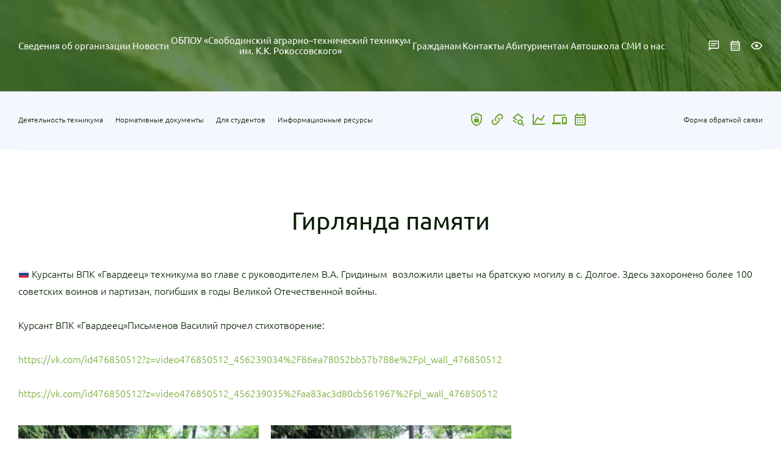

--- FILE ---
content_type: text/html; charset=UTF-8
request_url: http://pu26svoboda.ru/news/girljanda-pamjati/
body_size: 7994
content:
<!doctype html>
<html lang="ru-RU">
<head>
	<meta charset="UTF-8">
	<meta name="viewport" content="width=device-width, initial-scale=1">
	<title>Гирлянда памяти &#8212; ОБПОУ «Свободинский аграрно–технический техникум им. К.К. Рокоссовского»</title>
<meta name='robots' content='max-image-preview:large' />
<link rel="alternate" type="application/rss+xml" title="ОБПОУ «Свободинский аграрно–технический техникум им. К.К. Рокоссовского» &raquo; Лента" href="http://pu26svoboda.ru/feed/" />
<link rel="alternate" type="application/rss+xml" title="ОБПОУ «Свободинский аграрно–технический техникум им. К.К. Рокоссовского» &raquo; Лента комментариев" href="http://pu26svoboda.ru/comments/feed/" />
<script>
window._wpemojiSettings = {"baseUrl":"https:\/\/s.w.org\/images\/core\/emoji\/15.0.3\/72x72\/","ext":".png","svgUrl":"https:\/\/s.w.org\/images\/core\/emoji\/15.0.3\/svg\/","svgExt":".svg","source":{"concatemoji":"http:\/\/pu26svoboda.ru\/wp-includes\/js\/wp-emoji-release.min.js?ver=6.5.7"}};
/*! This file is auto-generated */
!function(i,n){var o,s,e;function c(e){try{var t={supportTests:e,timestamp:(new Date).valueOf()};sessionStorage.setItem(o,JSON.stringify(t))}catch(e){}}function p(e,t,n){e.clearRect(0,0,e.canvas.width,e.canvas.height),e.fillText(t,0,0);var t=new Uint32Array(e.getImageData(0,0,e.canvas.width,e.canvas.height).data),r=(e.clearRect(0,0,e.canvas.width,e.canvas.height),e.fillText(n,0,0),new Uint32Array(e.getImageData(0,0,e.canvas.width,e.canvas.height).data));return t.every(function(e,t){return e===r[t]})}function u(e,t,n){switch(t){case"flag":return n(e,"\ud83c\udff3\ufe0f\u200d\u26a7\ufe0f","\ud83c\udff3\ufe0f\u200b\u26a7\ufe0f")?!1:!n(e,"\ud83c\uddfa\ud83c\uddf3","\ud83c\uddfa\u200b\ud83c\uddf3")&&!n(e,"\ud83c\udff4\udb40\udc67\udb40\udc62\udb40\udc65\udb40\udc6e\udb40\udc67\udb40\udc7f","\ud83c\udff4\u200b\udb40\udc67\u200b\udb40\udc62\u200b\udb40\udc65\u200b\udb40\udc6e\u200b\udb40\udc67\u200b\udb40\udc7f");case"emoji":return!n(e,"\ud83d\udc26\u200d\u2b1b","\ud83d\udc26\u200b\u2b1b")}return!1}function f(e,t,n){var r="undefined"!=typeof WorkerGlobalScope&&self instanceof WorkerGlobalScope?new OffscreenCanvas(300,150):i.createElement("canvas"),a=r.getContext("2d",{willReadFrequently:!0}),o=(a.textBaseline="top",a.font="600 32px Arial",{});return e.forEach(function(e){o[e]=t(a,e,n)}),o}function t(e){var t=i.createElement("script");t.src=e,t.defer=!0,i.head.appendChild(t)}"undefined"!=typeof Promise&&(o="wpEmojiSettingsSupports",s=["flag","emoji"],n.supports={everything:!0,everythingExceptFlag:!0},e=new Promise(function(e){i.addEventListener("DOMContentLoaded",e,{once:!0})}),new Promise(function(t){var n=function(){try{var e=JSON.parse(sessionStorage.getItem(o));if("object"==typeof e&&"number"==typeof e.timestamp&&(new Date).valueOf()<e.timestamp+604800&&"object"==typeof e.supportTests)return e.supportTests}catch(e){}return null}();if(!n){if("undefined"!=typeof Worker&&"undefined"!=typeof OffscreenCanvas&&"undefined"!=typeof URL&&URL.createObjectURL&&"undefined"!=typeof Blob)try{var e="postMessage("+f.toString()+"("+[JSON.stringify(s),u.toString(),p.toString()].join(",")+"));",r=new Blob([e],{type:"text/javascript"}),a=new Worker(URL.createObjectURL(r),{name:"wpTestEmojiSupports"});return void(a.onmessage=function(e){c(n=e.data),a.terminate(),t(n)})}catch(e){}c(n=f(s,u,p))}t(n)}).then(function(e){for(var t in e)n.supports[t]=e[t],n.supports.everything=n.supports.everything&&n.supports[t],"flag"!==t&&(n.supports.everythingExceptFlag=n.supports.everythingExceptFlag&&n.supports[t]);n.supports.everythingExceptFlag=n.supports.everythingExceptFlag&&!n.supports.flag,n.DOMReady=!1,n.readyCallback=function(){n.DOMReady=!0}}).then(function(){return e}).then(function(){var e;n.supports.everything||(n.readyCallback(),(e=n.source||{}).concatemoji?t(e.concatemoji):e.wpemoji&&e.twemoji&&(t(e.twemoji),t(e.wpemoji)))}))}((window,document),window._wpemojiSettings);
</script>
<style id='wp-emoji-styles-inline-css'>

	img.wp-smiley, img.emoji {
		display: inline !important;
		border: none !important;
		box-shadow: none !important;
		height: 1em !important;
		width: 1em !important;
		margin: 0 0.07em !important;
		vertical-align: -0.1em !important;
		background: none !important;
		padding: 0 !important;
	}
</style>
<style id='classic-theme-styles-inline-css'>
/*! This file is auto-generated */
.wp-block-button__link{color:#fff;background-color:#32373c;border-radius:9999px;box-shadow:none;text-decoration:none;padding:calc(.667em + 2px) calc(1.333em + 2px);font-size:1.125em}.wp-block-file__button{background:#32373c;color:#fff;text-decoration:none}
</style>
<style id='global-styles-inline-css'>
body{--wp--preset--color--black: #000000;--wp--preset--color--cyan-bluish-gray: #abb8c3;--wp--preset--color--white: #ffffff;--wp--preset--color--pale-pink: #f78da7;--wp--preset--color--vivid-red: #cf2e2e;--wp--preset--color--luminous-vivid-orange: #ff6900;--wp--preset--color--luminous-vivid-amber: #fcb900;--wp--preset--color--light-green-cyan: #7bdcb5;--wp--preset--color--vivid-green-cyan: #00d084;--wp--preset--color--pale-cyan-blue: #8ed1fc;--wp--preset--color--vivid-cyan-blue: #0693e3;--wp--preset--color--vivid-purple: #9b51e0;--wp--preset--gradient--vivid-cyan-blue-to-vivid-purple: linear-gradient(135deg,rgba(6,147,227,1) 0%,rgb(155,81,224) 100%);--wp--preset--gradient--light-green-cyan-to-vivid-green-cyan: linear-gradient(135deg,rgb(122,220,180) 0%,rgb(0,208,130) 100%);--wp--preset--gradient--luminous-vivid-amber-to-luminous-vivid-orange: linear-gradient(135deg,rgba(252,185,0,1) 0%,rgba(255,105,0,1) 100%);--wp--preset--gradient--luminous-vivid-orange-to-vivid-red: linear-gradient(135deg,rgba(255,105,0,1) 0%,rgb(207,46,46) 100%);--wp--preset--gradient--very-light-gray-to-cyan-bluish-gray: linear-gradient(135deg,rgb(238,238,238) 0%,rgb(169,184,195) 100%);--wp--preset--gradient--cool-to-warm-spectrum: linear-gradient(135deg,rgb(74,234,220) 0%,rgb(151,120,209) 20%,rgb(207,42,186) 40%,rgb(238,44,130) 60%,rgb(251,105,98) 80%,rgb(254,248,76) 100%);--wp--preset--gradient--blush-light-purple: linear-gradient(135deg,rgb(255,206,236) 0%,rgb(152,150,240) 100%);--wp--preset--gradient--blush-bordeaux: linear-gradient(135deg,rgb(254,205,165) 0%,rgb(254,45,45) 50%,rgb(107,0,62) 100%);--wp--preset--gradient--luminous-dusk: linear-gradient(135deg,rgb(255,203,112) 0%,rgb(199,81,192) 50%,rgb(65,88,208) 100%);--wp--preset--gradient--pale-ocean: linear-gradient(135deg,rgb(255,245,203) 0%,rgb(182,227,212) 50%,rgb(51,167,181) 100%);--wp--preset--gradient--electric-grass: linear-gradient(135deg,rgb(202,248,128) 0%,rgb(113,206,126) 100%);--wp--preset--gradient--midnight: linear-gradient(135deg,rgb(2,3,129) 0%,rgb(40,116,252) 100%);--wp--preset--font-size--small: 13px;--wp--preset--font-size--medium: 20px;--wp--preset--font-size--large: 36px;--wp--preset--font-size--x-large: 42px;--wp--preset--spacing--20: 0.44rem;--wp--preset--spacing--30: 0.67rem;--wp--preset--spacing--40: 1rem;--wp--preset--spacing--50: 1.5rem;--wp--preset--spacing--60: 2.25rem;--wp--preset--spacing--70: 3.38rem;--wp--preset--spacing--80: 5.06rem;--wp--preset--shadow--natural: 6px 6px 9px rgba(0, 0, 0, 0.2);--wp--preset--shadow--deep: 12px 12px 50px rgba(0, 0, 0, 0.4);--wp--preset--shadow--sharp: 6px 6px 0px rgba(0, 0, 0, 0.2);--wp--preset--shadow--outlined: 6px 6px 0px -3px rgba(255, 255, 255, 1), 6px 6px rgba(0, 0, 0, 1);--wp--preset--shadow--crisp: 6px 6px 0px rgba(0, 0, 0, 1);}:where(.is-layout-flex){gap: 0.5em;}:where(.is-layout-grid){gap: 0.5em;}body .is-layout-flex{display: flex;}body .is-layout-flex{flex-wrap: wrap;align-items: center;}body .is-layout-flex > *{margin: 0;}body .is-layout-grid{display: grid;}body .is-layout-grid > *{margin: 0;}:where(.wp-block-columns.is-layout-flex){gap: 2em;}:where(.wp-block-columns.is-layout-grid){gap: 2em;}:where(.wp-block-post-template.is-layout-flex){gap: 1.25em;}:where(.wp-block-post-template.is-layout-grid){gap: 1.25em;}.has-black-color{color: var(--wp--preset--color--black) !important;}.has-cyan-bluish-gray-color{color: var(--wp--preset--color--cyan-bluish-gray) !important;}.has-white-color{color: var(--wp--preset--color--white) !important;}.has-pale-pink-color{color: var(--wp--preset--color--pale-pink) !important;}.has-vivid-red-color{color: var(--wp--preset--color--vivid-red) !important;}.has-luminous-vivid-orange-color{color: var(--wp--preset--color--luminous-vivid-orange) !important;}.has-luminous-vivid-amber-color{color: var(--wp--preset--color--luminous-vivid-amber) !important;}.has-light-green-cyan-color{color: var(--wp--preset--color--light-green-cyan) !important;}.has-vivid-green-cyan-color{color: var(--wp--preset--color--vivid-green-cyan) !important;}.has-pale-cyan-blue-color{color: var(--wp--preset--color--pale-cyan-blue) !important;}.has-vivid-cyan-blue-color{color: var(--wp--preset--color--vivid-cyan-blue) !important;}.has-vivid-purple-color{color: var(--wp--preset--color--vivid-purple) !important;}.has-black-background-color{background-color: var(--wp--preset--color--black) !important;}.has-cyan-bluish-gray-background-color{background-color: var(--wp--preset--color--cyan-bluish-gray) !important;}.has-white-background-color{background-color: var(--wp--preset--color--white) !important;}.has-pale-pink-background-color{background-color: var(--wp--preset--color--pale-pink) !important;}.has-vivid-red-background-color{background-color: var(--wp--preset--color--vivid-red) !important;}.has-luminous-vivid-orange-background-color{background-color: var(--wp--preset--color--luminous-vivid-orange) !important;}.has-luminous-vivid-amber-background-color{background-color: var(--wp--preset--color--luminous-vivid-amber) !important;}.has-light-green-cyan-background-color{background-color: var(--wp--preset--color--light-green-cyan) !important;}.has-vivid-green-cyan-background-color{background-color: var(--wp--preset--color--vivid-green-cyan) !important;}.has-pale-cyan-blue-background-color{background-color: var(--wp--preset--color--pale-cyan-blue) !important;}.has-vivid-cyan-blue-background-color{background-color: var(--wp--preset--color--vivid-cyan-blue) !important;}.has-vivid-purple-background-color{background-color: var(--wp--preset--color--vivid-purple) !important;}.has-black-border-color{border-color: var(--wp--preset--color--black) !important;}.has-cyan-bluish-gray-border-color{border-color: var(--wp--preset--color--cyan-bluish-gray) !important;}.has-white-border-color{border-color: var(--wp--preset--color--white) !important;}.has-pale-pink-border-color{border-color: var(--wp--preset--color--pale-pink) !important;}.has-vivid-red-border-color{border-color: var(--wp--preset--color--vivid-red) !important;}.has-luminous-vivid-orange-border-color{border-color: var(--wp--preset--color--luminous-vivid-orange) !important;}.has-luminous-vivid-amber-border-color{border-color: var(--wp--preset--color--luminous-vivid-amber) !important;}.has-light-green-cyan-border-color{border-color: var(--wp--preset--color--light-green-cyan) !important;}.has-vivid-green-cyan-border-color{border-color: var(--wp--preset--color--vivid-green-cyan) !important;}.has-pale-cyan-blue-border-color{border-color: var(--wp--preset--color--pale-cyan-blue) !important;}.has-vivid-cyan-blue-border-color{border-color: var(--wp--preset--color--vivid-cyan-blue) !important;}.has-vivid-purple-border-color{border-color: var(--wp--preset--color--vivid-purple) !important;}.has-vivid-cyan-blue-to-vivid-purple-gradient-background{background: var(--wp--preset--gradient--vivid-cyan-blue-to-vivid-purple) !important;}.has-light-green-cyan-to-vivid-green-cyan-gradient-background{background: var(--wp--preset--gradient--light-green-cyan-to-vivid-green-cyan) !important;}.has-luminous-vivid-amber-to-luminous-vivid-orange-gradient-background{background: var(--wp--preset--gradient--luminous-vivid-amber-to-luminous-vivid-orange) !important;}.has-luminous-vivid-orange-to-vivid-red-gradient-background{background: var(--wp--preset--gradient--luminous-vivid-orange-to-vivid-red) !important;}.has-very-light-gray-to-cyan-bluish-gray-gradient-background{background: var(--wp--preset--gradient--very-light-gray-to-cyan-bluish-gray) !important;}.has-cool-to-warm-spectrum-gradient-background{background: var(--wp--preset--gradient--cool-to-warm-spectrum) !important;}.has-blush-light-purple-gradient-background{background: var(--wp--preset--gradient--blush-light-purple) !important;}.has-blush-bordeaux-gradient-background{background: var(--wp--preset--gradient--blush-bordeaux) !important;}.has-luminous-dusk-gradient-background{background: var(--wp--preset--gradient--luminous-dusk) !important;}.has-pale-ocean-gradient-background{background: var(--wp--preset--gradient--pale-ocean) !important;}.has-electric-grass-gradient-background{background: var(--wp--preset--gradient--electric-grass) !important;}.has-midnight-gradient-background{background: var(--wp--preset--gradient--midnight) !important;}.has-small-font-size{font-size: var(--wp--preset--font-size--small) !important;}.has-medium-font-size{font-size: var(--wp--preset--font-size--medium) !important;}.has-large-font-size{font-size: var(--wp--preset--font-size--large) !important;}.has-x-large-font-size{font-size: var(--wp--preset--font-size--x-large) !important;}
.wp-block-navigation a:where(:not(.wp-element-button)){color: inherit;}
:where(.wp-block-post-template.is-layout-flex){gap: 1.25em;}:where(.wp-block-post-template.is-layout-grid){gap: 1.25em;}
:where(.wp-block-columns.is-layout-flex){gap: 2em;}:where(.wp-block-columns.is-layout-grid){gap: 2em;}
.wp-block-pullquote{font-size: 1.5em;line-height: 1.6;}
</style>
<link rel='stylesheet' id='pb_animate-css' href='http://pu26svoboda.ru/wp-content/plugins/ays-popup-box/public/css/animate.css?ver=6.0.4' media='all' />
<link rel='stylesheet' id='cntctfrm_form_style-css' href='http://pu26svoboda.ru/wp-content/plugins/contact-form-plugin/css/form_style.css?ver=4.3.5' media='all' />
<link rel='stylesheet' id='texnikum-style-css' href='http://pu26svoboda.ru/wp-content/themes/texnikum/style.css?ver=1.0.4' media='all' />
<link rel='stylesheet' id='jquery.lightbox.min.css-css' href='http://pu26svoboda.ru/wp-content/plugins/wp-jquery-lightbox/lightboxes/wp-jquery-lightbox/styles/lightbox.min.ru_RU.css?ver=2.3.4' media='all' />
<link rel='stylesheet' id='jqlb-overrides-css' href='http://pu26svoboda.ru/wp-content/plugins/wp-jquery-lightbox/lightboxes/wp-jquery-lightbox/styles/overrides.css?ver=2.3.4' media='all' />
<style id='jqlb-overrides-inline-css'>

			#outerImageContainer {
				box-shadow: 0 0 4px 2px rgba(0,0,0,.2);
			}
			#imageContainer{
				padding: 6px;
			}
			#imageDataContainer {
				box-shadow: 0 -4px 0 0 #fff, 0 0 4px 2px rgba(0,0,0,.1);
				z-index: auto;
			}
			#prevArrow,
			#nextArrow{
				background-color: rgba(255,255,255,.7;
				color: #000000;
			}
</style>
<script src="http://pu26svoboda.ru/wp-content/themes/texnikum/assets/js/jquery-3.6.0.min.js?ver=1.0.4" id="jquery-js"></script>
<script id="ays-pb-js-extra">
var pbLocalizeObj = {"ajax":"http:\/\/pu26svoboda.ru\/wp-admin\/admin-ajax.php","seconds":"seconds","thisWillClose":"This will close in","icons":{"close_icon":"<svg class=\"ays_pb_material_close_icon\" xmlns=\"https:\/\/www.w3.org\/2000\/svg\" height=\"36px\" viewBox=\"0 0 24 24\" width=\"36px\" fill=\"#000000\" alt=\"Pop-up Close\"><path d=\"M0 0h24v24H0z\" fill=\"none\"\/><path d=\"M19 6.41L17.59 5 12 10.59 6.41 5 5 6.41 10.59 12 5 17.59 6.41 19 12 13.41 17.59 19 19 17.59 13.41 12z\"\/><\/svg>","close_circle_icon":"<svg class=\"ays_pb_material_close_circle_icon\" xmlns=\"https:\/\/www.w3.org\/2000\/svg\" height=\"24\" viewBox=\"0 0 24 24\" width=\"36\" alt=\"Pop-up Close\"><path d=\"M0 0h24v24H0z\" fill=\"none\"\/><path d=\"M12 2C6.47 2 2 6.47 2 12s4.47 10 10 10 10-4.47 10-10S17.53 2 12 2zm5 13.59L15.59 17 12 13.41 8.41 17 7 15.59 10.59 12 7 8.41 8.41 7 12 10.59 15.59 7 17 8.41 13.41 12 17 15.59z\"\/><\/svg>","volume_up_icon":"<svg class=\"ays_pb_fa_volume\" xmlns=\"https:\/\/www.w3.org\/2000\/svg\" height=\"24\" viewBox=\"0 0 24 24\" width=\"36\"><path d=\"M0 0h24v24H0z\" fill=\"none\"\/><path d=\"M3 9v6h4l5 5V4L7 9H3zm13.5 3c0-1.77-1.02-3.29-2.5-4.03v8.05c1.48-.73 2.5-2.25 2.5-4.02zM14 3.23v2.06c2.89.86 5 3.54 5 6.71s-2.11 5.85-5 6.71v2.06c4.01-.91 7-4.49 7-8.77s-2.99-7.86-7-8.77z\"\/><\/svg>","volume_mute_icon":"<svg xmlns=\"https:\/\/www.w3.org\/2000\/svg\" height=\"24\" viewBox=\"0 0 24 24\" width=\"24\"><path d=\"M0 0h24v24H0z\" fill=\"none\"\/><path d=\"M7 9v6h4l5 5V4l-5 5H7z\"\/><\/svg>"}};
</script>
<script src="http://pu26svoboda.ru/wp-content/plugins/ays-popup-box/public/js/ays-pb-public.js?ver=6.0.4" id="ays-pb-js"></script>
<link rel="https://api.w.org/" href="http://pu26svoboda.ru/wp-json/" /><link rel="alternate" type="application/json" href="http://pu26svoboda.ru/wp-json/wp/v2/posts/2387" /><link rel="EditURI" type="application/rsd+xml" title="RSD" href="http://pu26svoboda.ru/xmlrpc.php?rsd" />
<link rel="canonical" href="http://pu26svoboda.ru/news/girljanda-pamjati/" />
<link rel='shortlink' href='http://pu26svoboda.ru/?p=2387' />
<link rel="alternate" type="application/json+oembed" href="http://pu26svoboda.ru/wp-json/oembed/1.0/embed?url=http%3A%2F%2Fpu26svoboda.ru%2Fnews%2Fgirljanda-pamjati%2F" />
<link rel="alternate" type="text/xml+oembed" href="http://pu26svoboda.ru/wp-json/oembed/1.0/embed?url=http%3A%2F%2Fpu26svoboda.ru%2Fnews%2Fgirljanda-pamjati%2F&#038;format=xml" />
<link rel="icon" href="http://pu26svoboda.ru/wp-content/uploads/2022/06/logo.svg" sizes="32x32" />
<link rel="icon" href="http://pu26svoboda.ru/wp-content/uploads/2022/06/logo.svg" sizes="192x192" />
<link rel="apple-touch-icon" href="http://pu26svoboda.ru/wp-content/uploads/2022/06/logo.svg" />
<meta name="msapplication-TileImage" content="http://pu26svoboda.ru/wp-content/uploads/2022/06/logo.svg" />
</head>
<body class="post-template-default single single-post postid-2387 single-format-standard wp-custom-logo">
	<header class="header page">
	<div class="video bg"> 
	<video src="http://pu26svoboda.ru/wp-content/themes/texnikum/assets/img/header/video_page.mp4" autoplay="autoplay" muted="muted" loop="loop"> </video>
	</div>
	<div class="row">
	<div class="topHeader">
		<div class="menuName"> 
		<div class="menu">
			<nav class="menu-verhnee-menju-container"><ul id="menu-verhnee-menju" class="menu"><li id="menu-item-24" class="menu-item menu-item-type-custom menu-item-object-custom menu-item-24"><a href="http://pu26svoboda.ru/sveden/common/">Сведения об организации</a></li>
<li id="menu-item-30" class="menu-item menu-item-type-custom menu-item-object-custom menu-item-30"><a href="/#news">Новости</a></li>
<li id="menu-item-819" class="menu-item menu-item-type-custom menu-item-object-custom menu-item-819"><a href="/">ОБПОУ «Свободинский аграрно–технический техникум <br>им. К.К. Рокоссовского»</a></li>
<li id="menu-item-29" class="menu-item menu-item-type-custom menu-item-object-custom menu-item-29"><a href="/#citizen">Гражданам</a></li>
<li id="menu-item-31" class="menu-item menu-item-type-post_type menu-item-object-page menu-item-31"><a href="http://pu26svoboda.ru/kontakty/">Контакты</a></li>
<li id="menu-item-1900" class="menu-item menu-item-type-post_type menu-item-object-page menu-item-1900"><a href="http://pu26svoboda.ru/abitur/">Абитуриентам</a></li>
<li id="menu-item-1903" class="menu-item menu-item-type-post_type menu-item-object-page menu-item-1903"><a href="http://pu26svoboda.ru/avtoshkola/">Автошкола</a></li>
<li id="menu-item-3938" class="menu-item menu-item-type-post_type menu-item-object-page menu-item-3938"><a href="http://pu26svoboda.ru/smi-o-nas/">СМИ о нас</a></li>
</ul></nav>		</div>
		</div>
		<div class="buttons">
		<ul>
			<li><a href="/kontakty/#form"><img src="http://pu26svoboda.ru/wp-content/themes/texnikum/assets/img/header/btn1.svg" alt=""/></a></li>
			<li><a href="/#news"><img src="http://pu26svoboda.ru/wp-content/themes/texnikum/assets/img/header/btn2.svg" alt=""/></a></li>
			<li><a href="#" id="specialButton" itemprop="copy"><img src="http://pu26svoboda.ru/wp-content/themes/texnikum/assets/img/header/btn3.svg" alt=""/></a></li>
		</ul>
		</div>
	</div>
	</div>
	<div class="headerBottomState">
	<div class="headerBottom"> 
		<div class="row">
		<div class="menu"> 
			<nav class="menu-menju-pod-shapkoj-container"><ul id="menu-menju-pod-shapkoj" class="menu"><li id="menu-item-174" class="menu-item menu-item-type-custom menu-item-object-custom menu-item-174"><a href="/deitelnost/">Деятельность техникума</a></li>
<li id="menu-item-175" class="menu-item menu-item-type-custom menu-item-object-custom menu-item-175"><a href="/sveden/document/">Нормативные документы</a></li>
<li id="menu-item-176" class="menu-item menu-item-type-custom menu-item-object-custom menu-item-176"><a href="/student/">Для студентов</a></li>
<li id="menu-item-177" class="menu-item menu-item-type-custom menu-item-object-custom menu-item-177"><a href="/informationr/">Информационные ресурсы</a></li>
</ul></nav>		</div>
		<div class="icons"> 
			<ul>
			<li><a href="/politic/politika-br-konfedencialnosti/"><img src="http://pu26svoboda.ru/wp-content/themes/texnikum/assets/img/header/icon1.svg" alt=""/></a></li>
			<li><a href="/"><img src="http://pu26svoboda.ru/wp-content/themes/texnikum/assets/img/header/icon2.svg" alt=""/></a></li>
			<li><a href="/kontakty/#form"><img src="http://pu26svoboda.ru/wp-content/themes/texnikum/assets/img/header/icon3.svg" alt=""/></a></li>
			<li><a href="/informationr/"><img src="http://pu26svoboda.ru/wp-content/themes/texnikum/assets/img/header/icon4.svg" alt=""/></a></li>
			<li><a href="/kontakty/"><img src="http://pu26svoboda.ru/wp-content/themes/texnikum/assets/img/header/icon5.svg" alt=""/></a></li>
			<li><a href="/news/"><img src="http://pu26svoboda.ru/wp-content/themes/texnikum/assets/img/header/icon6.svg" alt=""/></a></li>
			</ul>
		</div>
		<div class="form_btn"><a href="/fos-na-glavnoj/prijom-obrashhenij/">Форма обратной связи</a></div>
		</div>
	</div>
	</div>
</header><section class="page">
	<div class="row"> 
	<div class="content new">
	<h2>Гирлянда памяти</h2><div class="block">
	<p>🇷🇺 Курсанты ВПК &#171;Гвардеец&#187; техникума во главе с руководителем В.А. Гридиным  возложили цветы на братскую могилу в с. Долгое. Здесь захоронено более 100 советских воинов и партизан, погибших в годы Великой Отечественной войны.</p>
<p><span id="more-2387"></span></p>
<p>Курсант ВПК &#171;Гвардеец&#187;Письменов Василий прочел стихотворение:</p>
<p><a href="https://vk.com/id476850512?z=video476850512_456239034%2F86ea78052bb57b788e%2Fpl_wall_476850512">https://vk.com/id476850512?z=video476850512_456239034%2F86ea78052bb57b788e%2Fpl_wall_476850512</a></p>
<p><a href="https://vk.com/id476850512?z=video476850512_456239035%2Faa83ac3d80cb561967%2Fpl_wall_476850512">https://vk.com/id476850512?z=video476850512_456239035%2Faa83ac3d80cb561967%2Fpl_wall_476850512</a></p>
<div id='gallery-1' class='gallery galleryid-2387 gallery-columns-3 gallery-size-thumbnail'><figure class='gallery-item'>
			<div class='gallery-icon landscape'>
				<a href='http://pu26svoboda.ru/wp-content/uploads/2023/05/bqcfm6xhjdm.jpg' rel="lightbox[2387]"><img fetchpriority="high" decoding="async" width="333" height="250" src="http://pu26svoboda.ru/wp-content/uploads/2023/05/bqcfm6xhjdm-333x250.jpg" class="attachment-thumbnail size-thumbnail" alt="" srcset="http://pu26svoboda.ru/wp-content/uploads/2023/05/bqcfm6xhjdm-333x250.jpg 333w, http://pu26svoboda.ru/wp-content/uploads/2023/05/bqcfm6xhjdm-600x450.jpg 600w, http://pu26svoboda.ru/wp-content/uploads/2023/05/bqcfm6xhjdm-768x576.jpg 768w, http://pu26svoboda.ru/wp-content/uploads/2023/05/bqcfm6xhjdm-493x370.jpg 493w, http://pu26svoboda.ru/wp-content/uploads/2023/05/bqcfm6xhjdm.jpg 1024w" sizes="(max-width: 333px) 100vw, 333px" /></a>
			</div></figure><figure class='gallery-item'>
			<div class='gallery-icon landscape'>
				<a href='http://pu26svoboda.ru/wp-content/uploads/2023/05/jzn8s8nr09c.jpg' rel="lightbox[2387]"><img decoding="async" width="333" height="250" src="http://pu26svoboda.ru/wp-content/uploads/2023/05/jzn8s8nr09c-333x250.jpg" class="attachment-thumbnail size-thumbnail" alt="" srcset="http://pu26svoboda.ru/wp-content/uploads/2023/05/jzn8s8nr09c-333x250.jpg 333w, http://pu26svoboda.ru/wp-content/uploads/2023/05/jzn8s8nr09c-600x450.jpg 600w, http://pu26svoboda.ru/wp-content/uploads/2023/05/jzn8s8nr09c-768x576.jpg 768w, http://pu26svoboda.ru/wp-content/uploads/2023/05/jzn8s8nr09c-493x370.jpg 493w, http://pu26svoboda.ru/wp-content/uploads/2023/05/jzn8s8nr09c.jpg 1024w" sizes="(max-width: 333px) 100vw, 333px" /></a>
			</div></figure><figure class='gallery-item'>
			<div class='gallery-icon landscape'>
				<a href='http://pu26svoboda.ru/wp-content/uploads/2023/05/p_qfvu4t4n4.jpg' rel="lightbox[2387]"><img decoding="async" width="333" height="250" src="http://pu26svoboda.ru/wp-content/uploads/2023/05/p_qfvu4t4n4-333x250.jpg" class="attachment-thumbnail size-thumbnail" alt="" srcset="http://pu26svoboda.ru/wp-content/uploads/2023/05/p_qfvu4t4n4-333x250.jpg 333w, http://pu26svoboda.ru/wp-content/uploads/2023/05/p_qfvu4t4n4-600x450.jpg 600w, http://pu26svoboda.ru/wp-content/uploads/2023/05/p_qfvu4t4n4-768x576.jpg 768w, http://pu26svoboda.ru/wp-content/uploads/2023/05/p_qfvu4t4n4-493x370.jpg 493w, http://pu26svoboda.ru/wp-content/uploads/2023/05/p_qfvu4t4n4.jpg 1024w" sizes="(max-width: 333px) 100vw, 333px" /></a>
			</div></figure><figure class='gallery-item'>
			<div class='gallery-icon landscape'>
				<a href='http://pu26svoboda.ru/wp-content/uploads/2023/05/ybisvmeka5s.jpg' rel="lightbox[2387]"><img loading="lazy" decoding="async" width="333" height="250" src="http://pu26svoboda.ru/wp-content/uploads/2023/05/ybisvmeka5s-333x250.jpg" class="attachment-thumbnail size-thumbnail" alt="" srcset="http://pu26svoboda.ru/wp-content/uploads/2023/05/ybisvmeka5s-333x250.jpg 333w, http://pu26svoboda.ru/wp-content/uploads/2023/05/ybisvmeka5s-600x450.jpg 600w, http://pu26svoboda.ru/wp-content/uploads/2023/05/ybisvmeka5s-768x576.jpg 768w, http://pu26svoboda.ru/wp-content/uploads/2023/05/ybisvmeka5s-493x370.jpg 493w, http://pu26svoboda.ru/wp-content/uploads/2023/05/ybisvmeka5s.jpg 1024w" sizes="(max-width: 333px) 100vw, 333px" /></a>
			</div></figure><figure class='gallery-item'>
			<div class='gallery-icon landscape'>
				<a href='http://pu26svoboda.ru/wp-content/uploads/2023/05/rqmk4srexyw.jpg' rel="lightbox[2387]"><img loading="lazy" decoding="async" width="333" height="250" src="http://pu26svoboda.ru/wp-content/uploads/2023/05/rqmk4srexyw-333x250.jpg" class="attachment-thumbnail size-thumbnail" alt="" srcset="http://pu26svoboda.ru/wp-content/uploads/2023/05/rqmk4srexyw-333x250.jpg 333w, http://pu26svoboda.ru/wp-content/uploads/2023/05/rqmk4srexyw-600x450.jpg 600w, http://pu26svoboda.ru/wp-content/uploads/2023/05/rqmk4srexyw-768x576.jpg 768w, http://pu26svoboda.ru/wp-content/uploads/2023/05/rqmk4srexyw-493x370.jpg 493w, http://pu26svoboda.ru/wp-content/uploads/2023/05/rqmk4srexyw.jpg 1024w" sizes="(max-width: 333px) 100vw, 333px" /></a>
			</div></figure><figure class='gallery-item'>
			<div class='gallery-icon landscape'>
				<a href='http://pu26svoboda.ru/wp-content/uploads/2023/05/5k2rcehedgo.jpg' rel="lightbox[2387]"><img loading="lazy" decoding="async" width="333" height="250" src="http://pu26svoboda.ru/wp-content/uploads/2023/05/5k2rcehedgo-333x250.jpg" class="attachment-thumbnail size-thumbnail" alt="" srcset="http://pu26svoboda.ru/wp-content/uploads/2023/05/5k2rcehedgo-333x250.jpg 333w, http://pu26svoboda.ru/wp-content/uploads/2023/05/5k2rcehedgo-600x450.jpg 600w, http://pu26svoboda.ru/wp-content/uploads/2023/05/5k2rcehedgo-768x576.jpg 768w, http://pu26svoboda.ru/wp-content/uploads/2023/05/5k2rcehedgo-493x370.jpg 493w, http://pu26svoboda.ru/wp-content/uploads/2023/05/5k2rcehedgo.jpg 1024w" sizes="(max-width: 333px) 100vw, 333px" /></a>
			</div></figure>
		</div>

</div>	</div>
	</div>
</section>
<section class="politic">
    <div class="row list">
    <ul>
                <li>
        <article><a href="http://pu26svoboda.ru/politic/politika-br-konfedencialnosti/" ></a>
            <div class="img"><img src="http://pu26svoboda.ru/wp-content/uploads/2022/03/1p.svg" alt=""/></div>
            <h2>Политика <br>конфеденциальности</h2>
            <p>Мы соблюдаем ваши права при обработке персональных данных</p>
            <div class="read">Приемная комиссия</div>
        </article>
        </li>
                <li>
        <article><a href="/" ></a>
            <div class="img"><img src="http://pu26svoboda.ru/wp-content/uploads/2022/03/2p.svg" alt=""/></div>
            <h2>IT-сервисы <br>и средства коммуникации</h2>
            <p>Интеграции и необходимая для дистанционной коммуникации инфраструктура</p>
            <div class="read">Читать подробнее</div>
        </article>
        </li>
                <li>
        <article><a href="/kontakty/#form" ></a>
            <div class="img"><img src="http://pu26svoboda.ru/wp-content/uploads/2022/03/3p.svg" alt=""/></div>
            <h2>Поиск <br>талантливых идей</h2>
            <p>Если у вас есть креативные идеи, мы предлагаем сотрудничество</p>
            <div class="read">Личный кабинет</div>
        </article>
        </li>
                <li>
        <article><a href="/informationr/" ></a>
            <div class="img"><img src="http://pu26svoboda.ru/wp-content/uploads/2022/03/4p.svg" alt=""/></div>
            <h2>Статистика <br>и анализ</h2>
            <p>Статистические данные и аналитические отчеты о нашей деятельности</p>
            <div class="read">Читать подробнее</div>
        </article>
        </li>
                <li>
        <article><a href="/kontakty" ></a>
            <div class="img"><img src="http://pu26svoboda.ru/wp-content/uploads/2022/03/5p.svg" alt=""/></div>
            <h2>Наши <br>контакты</h2>
            <p>Если у вас остались вопросы, задайте их нам через форму обратной связи</p>
            <div class="read">Поиск информации</div>
        </article>
        </li>
                <li>
        <article><a href="/news" ></a>
            <div class="img"><img src="http://pu26svoboda.ru/wp-content/uploads/2022/03/6p.svg" alt=""/></div>
            <h2>План <br>мероприятий</h2>
            <p>Самые актуальные события в деятельности нашего техникума</p>
            <div class="read">Создать обращение</div>
        </article>
        </li>
            </ul>
    </div>
</section>
<footer class="footer"> 
      <div class="row">
	  <nav class="menu-verhnee-menju-container"><ul id="menu-verhnee-menju-1" class="menu"><li class="menu-item menu-item-type-custom menu-item-object-custom menu-item-24"><a href="http://pu26svoboda.ru/sveden/common/">Сведения об организации</a></li>
<li class="menu-item menu-item-type-custom menu-item-object-custom menu-item-30"><a href="/#news">Новости</a></li>
<li class="menu-item menu-item-type-custom menu-item-object-custom menu-item-819"><a href="/">ОБПОУ «Свободинский аграрно–технический техникум <br>им. К.К. Рокоссовского»</a></li>
<li class="menu-item menu-item-type-custom menu-item-object-custom menu-item-29"><a href="/#citizen">Гражданам</a></li>
<li class="menu-item menu-item-type-post_type menu-item-object-page menu-item-31"><a href="http://pu26svoboda.ru/kontakty/">Контакты</a></li>
<li class="menu-item menu-item-type-post_type menu-item-object-page menu-item-1900"><a href="http://pu26svoboda.ru/abitur/">Абитуриентам</a></li>
<li class="menu-item menu-item-type-post_type menu-item-object-page menu-item-1903"><a href="http://pu26svoboda.ru/avtoshkola/">Автошкола</a></li>
<li class="menu-item menu-item-type-post_type menu-item-object-page menu-item-3938"><a href="http://pu26svoboda.ru/smi-o-nas/">СМИ о нас</a></li>
</ul></nav>        <p class="copyright">© 2022 Все права защищены. <br>ОБПОУ «Свободинский аграрно–технический техникум им. К.К. Рокоссовского»</p>
      </div>
    </footer>
	<link rel='stylesheet' id='ays-pb-min-css' href='http://pu26svoboda.ru/wp-content/plugins/ays-popup-box/public/css/ays-pb-public-min.css?ver=6.0.4' media='all' />
<script src="http://pu26svoboda.ru/wp-content/themes/texnikum/assets/js/uhpv-full.min.js?ver=1.0.4" id="newtexnology-uhpv-full-js"></script>
<script src="http://pu26svoboda.ru/wp-content/themes/texnikum/assets/js/main.js?ver=1.0.4" id="newtexnology-main-js"></script>
<script src="http://pu26svoboda.ru/wp-content/themes/texnikum/js/navigation.js?ver=1.0.4" id="texnikum-navigation-js"></script>
<script src="http://pu26svoboda.ru/wp-content/plugins/wp-jquery-lightbox/lightboxes/wp-jquery-lightbox/vendor/jquery.touchwipe.min.js?ver=2.3.4" id="wp-jquery-lightbox-swipe-js"></script>
<script src="http://pu26svoboda.ru/wp-content/plugins/wp-jquery-lightbox/inc/purify.min.js?ver=2.3.4" id="wp-jquery-lightbox-purify-js"></script>
<script src="http://pu26svoboda.ru/wp-content/plugins/wp-jquery-lightbox/lightboxes/wp-jquery-lightbox/vendor/panzoom.min.js?ver=2.3.4" id="wp-jquery-lightbox-panzoom-js"></script>
<script id="wp-jquery-lightbox-js-extra">
var JQLBSettings = {"showTitle":"0","useAltForTitle":"1","showCaption":"0","showNumbers":"1","fitToScreen":"1","resizeSpeed":"400","showDownload":"","navbarOnTop":"","marginSize":"0","mobileMarginSize":"10","slideshowSpeed":"4000","allowPinchZoom":"1","borderSize":"6","borderColor":"#ffffff","overlayColor":"#ffffff","overlayOpacity":"0.7","newNavStyle":"1","fixedNav":"1","showInfoBar":"1","prevLinkTitle":"\u043f\u0440\u0435\u0434\u044b\u0434\u0443\u0449\u0435\u0435 \u0438\u0437\u043e\u0431\u0440\u0430\u0436\u0435\u043d\u0438\u0435","nextLinkTitle":"\u0441\u043b\u0435\u0434\u0443\u044e\u0449\u0435\u0435 \u0438\u0437\u043e\u0431\u0440\u0430\u0436\u0435\u043d\u0438\u0435","closeTitle":"\u0437\u0430\u043a\u0440\u044b\u0442\u044c \u0433\u0430\u043b\u0435\u0440\u0435\u044e","image":"\u0418\u0437\u043e\u0431\u0440\u0430\u0436\u0435\u043d\u0438\u0435 ","of":" \u0438\u0437 ","download":"\u0421\u043a\u0430\u0447\u0430\u0442\u044c","pause":"(Pause Slideshow)","play":"(Play Slideshow)"};
</script>
<script src="http://pu26svoboda.ru/wp-content/plugins/wp-jquery-lightbox/lightboxes/wp-jquery-lightbox/jquery.lightbox.js?ver=2.3.4" id="wp-jquery-lightbox-js"></script>
  </body>
</html>

--- FILE ---
content_type: text/css
request_url: http://pu26svoboda.ru/wp-content/themes/texnikum/style.css?ver=1.0.4
body_size: 42917
content:
/*!
Theme Name: texnikum
Theme URI: http://newtech46.ru/
Author: Haron(Glagolev), Thor(Ekhenov)
Author URI: http://newtech46.ru/
Description: Областное бюджетное профессиональное образовательное учреждение «Свободинский аграрно–технический техникум им. К.К. Рокоссовского»
Version: 1.0.0
Tested up to: 5.4
Requires PHP: 5.6
License: GNU General Public License v2 or later
License URI: LICENSE
Text Domain: firstchannel
Tags: custom-background, custom-logo, custom-menu, featured-images, threaded-comments, translation-ready
*/

@charset "UTF-8";

* {
  margin: 0;
  padding: 0;
}

body {
  font-family: "Ubuntu";
  font-style: normal;
  font-weight: 300;
  font-size: 16px;
  line-height: 28px;
  color: #061D02;
}

.bnr {
	position: absolute;
	z-index: 10;
	top: 120px;
	width: 200px;
	left: 30px;
}

.bnr img {
	width: 100%
}

ul {
  list-style: none;
}

a {
  text-decoration: none;
}

h1 {
  font-weight: 400;
  font-size: 40px;
  line-height: 46px;
  color: #061D02;
  text-align: center;
  margin: 50px 0;
}

h2 {
  font-weight: 400;
  font-size: 20px;
  line-height: 23px;
  color: #061D02;
}

section.page .news h2, section.page h2, .content.new h2, section.list .content h2, .content .contact h2, section.news h2.title {
  font-weight: 400;
  font-size: 40px;
  line-height: 46px;
  color: #061D02;
  text-align: center;
  margin: 50px 0;
}

.content.new h3, section.list .content h3, .content .contact h3 {
  text-align: center;
  font-weight: 400;
  font-size: 20px;
  line-height: 23px;
  text-align: center;
  margin-bottom: 30px;
}

section.page a[href$=".pdf"]:before, section.page a[href$=".PDF"]:before, section.page a[href$=".zip"]:before, section.page a[href$=".ZIP"]:before, section.page a[href$=".doc"]:before, section.page a[href$=".DOC"]:before,
section.page a[href$=".docx"]:before, section.page a[href$=".DOCX"]:before, section.page a[href$=".xls"]:before, section.page a[href$=".xlsx"]:before, section.page .form form .left .file, section.page .contact .block a,
section.page a[href$=".rar"]:before, section.page a[href$=".RAR"]:before, .linck_:before {
  transition: all 0.5s ease;
}

.row {
  max-width: 1520px;
  margin: 0 auto;
  width: calc(100% - 60px);
}

section.questions ul, section.directions ul, section.trigers ul, section.politic ul, section.list.page785 ul, section.list.inform ul {
  display: flex;
  flex-wrap: wrap;
  justify-content: center;
}
section.questions ul li, section.directions ul li, section.trigers ul li, section.politic ul li, section.list.page785 ul li, section.list.inform ul li {
  width: 33.33%;
  text-align: center;
  position: relative;
}
section.questions ul li article, section.directions ul li article, section.trigers ul li article, section.politic ul li article, section.list.page785 ul li article, section.list.inform ul li article {
  padding: 75px 50px 75px 50px;
}
section.questions ul li article a, section.directions ul li article a, section.trigers ul li article a, section.politic ul li article a, section.list.page785 ul li article a, section.list.inform ul li article a {
  position: absolute;
  top: 0;
  left: 0;
  width: 100%;
  height: 100%;
  z-index: 2;
}
section.questions ul li article .img, section.directions ul li article .img, section.trigers ul li article .img, section.politic ul li article .img, section.list.page785 ul li article .img, section.list.inform ul li article .img {
  height: 72px;
  width: 66px;
  margin: 0 auto;
  display: flex;
  align-items: center;
  justify-content: center;
  overflow: hidden;
  background: url(assets/img/ul__bg.svg) top center no-repeat;
}
section.questions ul li article .img img, section.directions ul li article .img img, section.trigers ul li article .img img, section.politic ul li article .img img, section.list.page785 ul li article .img img, section.list.inform ul li article .img img {
  margin-bottom: 10px;
  transition: all 0.5s ease;
}
section.questions ul li article h2, section.directions ul li article h2, section.trigers ul li article h2, section.politic ul li article h2, section.list.page785 ul li article h2, section.list.inform ul li article h2 {
  margin: 30px 0 15px 0;
  height: 46px;
  overflow: hidden;
  text-align: center;
}
section.questions ul li article p, section.directions ul li article p, section.trigers ul li article p, section.politic ul li article p, section.list.page785 ul li article p, section.list.inform ul li article p {
  font-weight: 300;
  font-size: 15px;
  line-height: 17px;
  text-align: center;
  height: 34px;
  overflow: hidden;
  transition: all 0.5s ease;
}
section.questions ul li article .read, section.directions ul li article .read, section.trigers ul li article .read, section.politic ul li article .read, section.list.page785 ul li article .read, section.list.inform ul li article .read {
  font-size: 15px;
  line-height: 17px;
  text-align: center;
  margin-top: 40px;
  color: #71A52F;
  transition: all 0.5s ease;
}
section.questions ul li:hover p, section.directions ul li:hover p, section.trigers ul li:hover p, section.politic ul li:hover p, section.list.page785 ul li:hover p, section.list.inform ul li:hover p {
  opacity: 0;
}
section.questions ul li:hover .read, section.directions ul li:hover .read, section.trigers ul li:hover .read, section.politic ul li:hover .read, section.list.page785 ul li:hover .read, section.list.inform ul li:hover .read {
  margin-top: -20px;
  margin-bottom: 58px;
}
section.questions ul li:hover .img img, section.directions ul li:hover .img img, section.trigers ul li:hover .img img, section.politic ul li:hover .img img, section.list.page785 ul li:hover .img img, section.list.inform ul li:hover .img img {
  transform: scale(1.3);
}
section.questions ul li::before, section.directions ul li::before, section.trigers ul li::before, section.politic ul li::before, section.list.page785 ul li::before, section.list.inform ul li::before, section.questions ul li::after, section.directions ul li::after, section.trigers ul li::after, section.politic ul li::after, section.list.page785 ul li::after, section.list.inform ul li::after {
  height: 1px;
  width: 150px;
  content: "";
  position: absolute;
  display: block;
  background: #E3E8FF;
  bottom: 0px;
  right: -100px;
  transition: all 0.5s ease;
  transform: rotate(0deg);
}
section.questions ul li::after, section.directions ul li::after, section.trigers ul li::after, section.politic ul li::after, section.list.page785 ul li::after, section.list.inform ul li::after {
  transform: rotate(90deg);
}
section.questions ul li:nth-child(3)::before, section.directions ul li:nth-child(3)::before, section.trigers ul li:nth-child(3)::before, section.politic ul li:nth-child(3)::before, section.list.page785 ul li:nth-child(3)::before, section.list.inform ul li:nth-child(3)::before, section.questions ul li:nth-child(6)::before, section.directions ul li:nth-child(6)::before, section.trigers ul li:nth-child(6)::before, section.politic ul li:nth-child(6)::before, section.list.page785 ul li:nth-child(6)::before, section.list.inform ul li:nth-child(6)::before, section.questions ul li:nth-child(9)::before, section.directions ul li:nth-child(9)::before, section.trigers ul li:nth-child(9)::before, section.politic ul li:nth-child(9)::before, section.list.page785 ul li:nth-child(9)::before, section.list.inform ul li:nth-child(9)::before, section.questions ul li:nth-child(12)::before, section.directions ul li:nth-child(12)::before, section.trigers ul li:nth-child(12)::before, section.politic ul li:nth-child(12)::before, section.list.page785 ul li:nth-child(12)::before, section.list.inform ul li:nth-child(12)::before, section.questions ul li:nth-child(3)::after, section.directions ul li:nth-child(3)::after, section.trigers ul li:nth-child(3)::after, section.politic ul li:nth-child(3)::after, section.list.page785 ul li:nth-child(3)::after, section.list.inform ul li:nth-child(3)::after, section.questions ul li:nth-child(6)::after, section.directions ul li:nth-child(6)::after, section.trigers ul li:nth-child(6)::after, section.politic ul li:nth-child(6)::after, section.list.page785 ul li:nth-child(6)::after, section.list.inform ul li:nth-child(6)::after, section.questions ul li:nth-child(9)::after, section.directions ul li:nth-child(9)::after, section.trigers ul li:nth-child(9)::after, section.politic ul li:nth-child(9)::after, section.list.page785 ul li:nth-child(9)::after, section.list.inform ul li:nth-child(9)::after, section.questions ul li:nth-child(12)::after, section.directions ul li:nth-child(12)::after, section.trigers ul li:nth-child(12)::after, section.politic ul li:nth-child(12)::after, section.list.page785 ul li:nth-child(12)::after, section.list.inform ul li:nth-child(12)::after, section.list.page785 ul li:nth-child(13)::after, section.list.page785 ul li:nth-child(13)::before, section.list.page785 ul li:nth-child(14)::after, section.list.page785 ul li:nth-child(14)::before {
  display: none;
}

section.list.inform ul li::after,section.list.inform ul li::before {display: none !important;}

section.page .gallery-columns-3.gallery-size-thumbnail, section.page .gallery-columns-2.gallery-size-medium {
  display: flex;
  flex-wrap: wrap;
  margin-left: -10px;
  margin-right: -10px;
  margin-bottom: 18px;
}
section.page .gallery-columns-3.gallery-size-thumbnail figure.gallery-item, section.page .gallery-columns-2.gallery-size-medium figure.gallery-item {
  width: calc(50% - 20px);
  overflow: hidden;
  margin: 10px;
  height: 400px;
}
section.page .gallery-columns-3.gallery-size-thumbnail figure.gallery-item img, section.page .gallery-columns-2.gallery-size-medium figure.gallery-item img {
  width: 100%;
  object-fit: cover;
  transition: all 0.5s ease;
}
section.page .gallery-columns-3.gallery-size-thumbnail figure.gallery-item img:hover, section.page .gallery-columns-2.gallery-size-medium figure.gallery-item img:hover {
  width: 110%;
}

section.page.lr .content .left ul li a:before, footer.footer ul li + li::before, header.header .headerBottom .row .menu ul li + li::before, header.header .topHeader .menuName .menu ul li::after {
  content: "";
  background: #E0E0E0;
  width: 3px;
  height: 3px;
  border-radius: 50%;
  position: absolute;
}

section input, section select, section textarea {
  font-family: "Ubuntu";
  width: 100%;
  height: 52px;
  background: #F7F8FF;
  border: 1px solid #EEF1FF;
  box-sizing: border-box;
  font-weight: 300;
  font-size: 16px;
  line-height: 52px;
  color: #061D02;
  display: block;
  padding-left: 24px;
  margin-bottom: 15px;
}

input::placeholder, select::placeholder, textarea::placeholder {
  font-size: 16px;
  line-height: 52px;
  color: #061D02;
}

select {
  appearance: none;
  position: relative;
}

@font-face {
  font-family: "Ubuntu";
  src: url("assets/font/Ubuntu-Bold.eot");
  src: local("Ubuntu Bold"), local("Ubuntu-Bold"), url("assets/font/Ubuntu-Bold.eot?#iefix") format("embedded-opentype"), url("assets/font/Ubuntu-Bold.woff2") format("woff2"), url("assets/font/Ubuntu-Bold.woff") format("woff"), url("assets/font/Ubuntu-Bold.ttf") format("truetype");
  font-weight: bold;
  font-style: normal;
}
@font-face {
  font-family: "Ubuntu";
  src: url("assets/font/Ubuntu-Italic.eot");
  src: local("Ubuntu Italic"), local("Ubuntu-Italic"), url("assets/font/Ubuntu-Italic.eot?#iefix") format("embedded-opentype"), url("assets/font/Ubuntu-Italic.woff2") format("woff2"), url("assets/font/Ubuntu-Italic.woff") format("woff"), url("assets/font/Ubuntu-Italic.ttf") format("truetype");
  font-weight: normal;
  font-style: italic;
}
@font-face {
  font-family: "Ubuntu";
  src: url("assets/font/Ubuntu-Regular.eot");
  src: local("Ubuntu Regular"), local("Ubuntu-Regular"), url("assets/font/Ubuntu-Regular.eot?#iefix") format("embedded-opentype"), url("assets/font/Ubuntu-Regular.woff2") format("woff2"), url("assets/font/Ubuntu-Regular.woff") format("woff"), url("assets/font/Ubuntu-Regular.ttf") format("truetype");
  font-weight: normal;
  font-style: normal;
}
@font-face {
  font-family: "Ubuntu";
  src: url("assets/font/Ubuntu-BoldItalic.eot");
  src: local("Ubuntu Bold Italic"), local("Ubuntu-BoldItalic"), url("assets/font/Ubuntu-BoldItalic.eot?#iefix") format("embedded-opentype"), url("assets/font/Ubuntu-BoldItalic.woff2") format("woff2"), url("assets/font/Ubuntu-BoldItalic.woff") format("woff"), url("assets/font/Ubuntu-BoldItalic.ttf") format("truetype");
  font-weight: bold;
  font-style: italic;
}
@font-face {
  font-family: "Ubuntu";
  src: url("assets/font/Ubuntu-Medium.eot");
  src: local("Ubuntu Medium"), local("Ubuntu-Medium"), url("assets/font/Ubuntu-Medium.eot?#iefix") format("embedded-opentype"), url("assets/font/Ubuntu-Medium.woff2") format("woff2"), url("assets/font/Ubuntu-Medium.woff") format("woff"), url("assets/font/Ubuntu-Medium.ttf") format("truetype");
  font-weight: 500;
  font-style: normal;
}
@font-face {
  font-family: "Ubuntu";
  src: url("assets/font/Ubuntu-MediumItalic.eot");
  src: local("Ubuntu Medium Italic"), local("Ubuntu-MediumItalic"), url("assets/font/Ubuntu-MediumItalic.eot?#iefix") format("embedded-opentype"), url("assets/font/Ubuntu-MediumItalic.woff2") format("woff2"), url("assets/font/Ubuntu-MediumItalic.woff") format("woff"), url("assets/font/Ubuntu-MediumItalic.ttf") format("truetype");
  font-weight: 500;
  font-style: italic;
}
@font-face {
  font-family: "Ubuntu";
  src: url("assets/font/Ubuntu-Light.eot");
  src: local("Ubuntu Light"), local("Ubuntu-Light"), url("assets/font/Ubuntu-Light.eot?#iefix") format("embedded-opentype"), url("assets/font/Ubuntu-Light.woff2") format("woff2"), url("assets/font/Ubuntu-Light.woff") format("woff"), url("assets/font/Ubuntu-Light.ttf") format("truetype");
  font-weight: 300;
  font-style: normal;
}
@font-face {
  font-family: "Ubuntu";
  src: url("assets/font/Ubuntu-LightItalic.eot");
  src: local("Ubuntu Light Italic"), local("Ubuntu-LightItalic"), url("assets/font/Ubuntu-LightItalic.eot?#iefix") format("embedded-opentype"), url("assets/font/Ubuntu-LightItalic.woff2") format("woff2"), url("assets/font/Ubuntu-LightItalic.woff") format("woff"), url("assets/font/Ubuntu-LightItalic.ttf") format("truetype");
  font-weight: 300;
  font-style: italic;
}
header.header {
  height: 100vh;
}
header.header .row {
  position: relative;
}
header.header .topHeader {
  padding-top: 34px;
  padding-bottom: 30px;
  border-bottom: 1px solid rgba(255, 255, 255, 0.2);
  display: flex;
  justify-content: space-between;
  width: 100%;
  align-items: center;
}
header.header .topHeader a {
  transition: all 0.5s ease;
  display: block;
}
header.header .topHeader a:hover {
  transform: scale(1.1);
}
header.header .topHeader .menuName {
  width: calc(100% - 160px);
}
header.header .topHeader .menuName .menu ul {
  display: flex;
  flex-flow: row wrap;
  justify-content: space-between;
  align-items: center;
}
header.header .topHeader .menuName .menu ul a {
  font-weight: 400;
  font-size: 15px;
  line-height: 17px;
  color: #FFFFFF;
}
header.header .topHeader .menuName .menu ul li {
  position: relative;
  padding-right: 33px;
}
header.header .topHeader .menuName .menu ul li::after {
  right: 0;
  top: 8px;
}
header.header .topHeader .menuName .menu ul li:nth-child(3) {
  font-weight: 500;
  font-size: 16px;
  line-height: 18px;
  text-align: center;
  margin: 0 169px;
  padding: 0;
}
header.header .topHeader .menuName .menu ul li:nth-child(3)::after {
  display: none;
}
header.header .topHeader .menuName .menu ul li:last-child, header.header .topHeader .menuName .menu ul li:nth-child(2) {
  padding: 0;
}
header.header .topHeader .menuName .menu ul li:last-child::after, header.header .topHeader .menuName .menu ul li:nth-child(2)::after {
  display: none;
}
header.header .topHeader .buttons ul {
  display: flex;
  align-items: center;
}
header.header .topHeader .buttons ul li + li {
  margin-left: 15px;
}
header.header .topHeader .buttons ul li a {
  display: flex;
  align-items: center;
}
header.header.main .txt {
  position: absolute;
  top: 40%;
  left: 0;
  margin: 0 auto;
  right: 0;
  width: 900px;
  text-align: center;
}
header.header.main .txt .click_first {
  transition: all 0.5s ease;
  display: block;
  width: fit-content;
  margin: 0 auto;
}
header.header.main .txt .click_first span {
  display: block;
  font-weight: 700;
  font-size: 20px;
  line-height: 23px;
  text-transform: uppercase;
  color: #FFFFFF;
  margin-top: 30px;
}
header.header.main .txt .click_first span.time {
  opacity: 0.4;
  margin-top: 10px;
}
header.header.main .txt .click_first:hover {
  transform: scale(1.1);
}
header.header.main .txt .form form {
  width: 800px;
  height: 100px;
  background: #71A52F;
  display: flex;
  align-items: center;
  justify-content: space-between;
  padding: 0 50px;
  margin-top: 80px;
}
header.header.main .txt .form form input#s {
  border: 0;
  height: 40px;
  width: calc(100% - 190px);
  padding-left: 20px;
  font-size: 16px;
  line-height: 52px;
  color: #061D02;
}
header.header.main .txt .form form input#searchsubmit {
  background: none;
  border: 0;
  font-weight: 700;
  font-size: 20px;
  line-height: 23px;
  text-transform: uppercase;
  color: #fff;
  padding-left: 40px;
  background: url(assets/img/header/serch.svg) left center no-repeat;
  transition: all 0.5s ease;
}
header.header.main .txt .form form input#searchsubmit:hover {
  transform: scale(1.1);
}
header.header.main .txt p {
  font-weight: 400;
  font-size: 12px;
  line-height: 14px;
  text-align: center;
  color: #fff;
  margin-top: 40px;
}
header.header.main .video.bg {
  position: fixed;
  z-index: -1;
  overflow: hidden;
  height: 100vh;
  width: 100%;
}
header.header.main .video.bg img, header.header.main .video.bg video, header.header.main .video.bg iframe {
  object-fit: cover;
  object-position: center;
  min-width: 100%;
  min-height: 100%;
}
header.header.main .video.bg::before {
  content: "";
  width: 100%;
  height: 100%;
  position: absolute;
  z-index: 1;
  background: #013E00;
  opacity: 0.6;
}
header.header.main .modal .bg__modal {
  transition: all 0.5s ease-in-out;
  opacity: 0;
  position: fixed;
  width: 100%;
  height: 100vh;
  background: rgba(23, 23, 23, 0.95);
  z-index: -90;
  top: 0;
  left: 0;
}
header.header.main .modal .bg__modal.active {
  z-index: 90;
  opacity: 1;
}
header.header.main .modal .body__modal {
  transition: all 0.5s ease-in-out;
  opacity: 0;
  position: fixed;
  z-index: 99;
  width: 70%;
  height: 50vh;
  left: 0;
  right: 0;
  margin: 0 auto;
  top: -125vh;
  max-width: 1000px;
}
header.header.main .modal .body__modal video, header.header.main .modal .body__modal iframe {
  width: 100%;
}
header.header.main .modal .body__modal.active {
  opacity: 1;
  top: 18vh;
}
header.header.main .modal .close__modal {
  width: 100%;
  display: flex;
  justify-content: flex-end;
}
header.header.main .modal .close__modal img {
  cursor: pointer;
  margin-top: -24px;
  margin-right: -24px;
  width: 24px;
  height: 24px;
  position: absolute;
}
header.header.page {
  height: auto;
}
header.header.page .topHeader {
  padding: 0;
  border: 0;
  display: flex;
  height: 150px;
  align-items: center;
}
header.header.page .video.bg {
  position: absolute;
  z-index: -1;
  overflow: hidden;
  height: 150px;
  width: 100%;
}
header.header.page .video.bg img, header.header.page .video.bg video, header.header.page .video.bg iframe {
  object-fit: cover;
  object-position: center;
  min-width: 100%;
  min-height: 100%;
}
header.header.page .video.bg::before {
  content: "";
  width: 100%;
  height: 100%;
  position: absolute;
  z-index: 1;
  background: #013E00;
  opacity: 0.6;
}
header.header .headerBottomState {
  min-height: 94px;
}
header.header .headerBottom {
  background: #F5F7FF;
  transition: all 0.5s ease;
}
header.header .headerBottom .row {
  border-bottom: 1px solid #E3E8FF;
  min-height: 94px;
  display: flex;
  align-items: center;
  justify-content: space-between;
}
header.header .headerBottom .row ul {
  display: flex;
}
header.header .headerBottom .row a {
  font-weight: 300;
  font-size: 12px;
  line-height: 14px;
  color: #061D02;
  transition: all 0.5s ease;
  display: block;
}
header.header .headerBottom .row a:hover {
  transform: scale(1.1);
}
header.header .headerBottom .row .menu ul li + li {
  margin-left: 30px;
  padding-left: 33px;
  position: relative;
}
header.header .headerBottom .row .menu ul li + li::before {
  left: 0;
  top: 6px;
}
header.header .headerBottom .row .icons ul li + li {
  margin-left: 30px;
}
.admin-bar header.header .headerBottom.active {
  position: fixed;
  top: 32px;
  width: 100%;
  z-index: 99;
}
header.header .headerBottom.active {
  position: fixed;
  top: 0;
  width: 100%;
  z-index: 99;
}

section.page {
  padding-top: 45px;
}

section.trigers, section.politic, section.list.page785, section.list.inform {
  padding-top: 45px;
  padding-bottom: 50px;
  position: relative;
  z-index: 1;
  background: #fff;
  width: 100%;
}
section.trigers ul li:nth-child(7)::after, section.trigers ul li:nth-child(7)::before, section.trigers ul li:nth-child(8)::after, section.trigers ul li:nth-child(8)::before, section.politic ul li:nth-child(7)::after, section.politic ul li:nth-child(7)::before, section.politic ul li:nth-child(8)::after, section.politic ul li:nth-child(8)::before, section.list.page785 ul li:nth-child(7)::after, section.list.page785 ul li:nth-child(7)::before, section.list.page785 ul li:nth-child(8)::after, section.list.page785 ul li:nth-child(8)::before, section.list.inform ul li:nth-child(7)::after, section.list.inform ul li:nth-child(7)::before, section.list.inform ul li:nth-child(8)::after, section.list.inform ul li:nth-child(8)::before {
  display: none;
}

section.list.page785 ul li:nth-child(7)::after, section.list.page785 ul li:nth-child(7)::before, section.list.page785 ul li:nth-child(8)::after, section.list.page785 ul li:nth-child(8)::before, section.list.inform ul li:nth-child(7)::after, section.list.inform ul li:nth-child(7)::before, section.list.inform ul li:nth-child(8)::after, section.list.inform ul li:nth-child(8)::before {
  display: block;
}
section.list.page785 ul li:nth-child(10)::after, section.list.page785 ul li:nth-child(10)::before, section.list.page785 ul li:nth-child(11)::after, section.list.page785 ul li:nth-child(11)::before, section.list.inform ul li:nth-child(10)::after, section.list.inform ul li:nth-child(10)::before, section.list.inform ul li:nth-child(11)::after, section.list.inform ul li:nth-child(11)::before {
  display: none;
}
section.list.page785 ul li article .img, section.list.inform ul li article .img {
  background: url(assets/img/ul__bg__785.svg) top center no-repeat;
}

section.politic ul li:nth-child(4)::after, section.politic ul li:nth-child(4)::before, section.politic ul li:nth-child(5)::after, section.politic ul li:nth-child(5)::before {
  display: none;
}

section.questions, section.directions {
  position: relative;
  z-index: 1;
  background: #F5F7FF;
}
section.questions .row, section.directions .row {
  border-top: 1px solid #E3E8FF;
  border-bottom: 1px solid #E3E8FF;
}
section.questions p.head, section.directions p.head {
  font-size: 15px;
  line-height: 17px;
  text-align: center;
  margin-top: 100px;
  margin-bottom: 70px;
}
section.questions p.bottom, section.directions p.bottom {
  font-size: 12px;
  line-height: 14px;
  text-align: center;
  margin-top: 40px;
  margin-bottom: 100px;
}
section.questions a.read, section.directions a.read {
  color: #3393E3;
  margin-top: 40px;
  font-size: 15px;
}
section.questions ul li article .img, section.directions ul li article .img {
  background: url(assets/img/ul__bg__questions.svg) top center no-repeat;
}
section.questions ul li article p, section.directions ul li article p {
  height: 51px;
}
section.questions ul li article h2, section.directions ul li article h2 {
  height: 23px;
}
section.questions ul li article .read, section.directions ul li article .read {
  color: #F17F06;
}
section.questions ul li article, section.directions ul li article {
  background: #fff;
  margin: 10px;
}
section.questions ul li::after, section.questions ul li::before, section.directions ul li::after, section.directions ul li::before {
  display: none;
}

section.directions ul li article .read {
  color: #3393E3;
}
section.directions ul li article .img {
  background: url(assets/img/ul__bg__directions.svg) top center no-repeat;
}

section.news {
  padding-top: 120px;
  background: #fff;
  padding-bottom: 120px;
}
section.news.page {
  padding-top: 20px;
  padding-bottom: 0;
}
section.news ul {
  display: flex;
  flex-wrap: wrap;
  margin-left: -10px;
  margin-right: -10px;
  justify-content: center;
}
section.news ul li {
  max-width: 493px;
  width: 100%;
  margin: 0 10px;
  margin-bottom: 100px;
  text-align: center;
  position: relative;
}
section.news ul li * {
  transition: all 0.7s ease;
}
section.news ul li a {
  position: absolute;
  width: 100%;
  height: 100%;
  left: 0;
  top: 0;
  z-index: 1;
}
section.news ul li .img {
  max-width: 493px;
  width: 100%;
  height: 370px;
  overflow: hidden;
  position: relative;
}
section.news ul li .img img {
  object-fit: cover;
  width: 100%;
}
section.news ul li article h2 {
  font-size: 18px;
  line-height: 21px;
	height: 42px;
  margin-top: 30px;
  font-weight: 400;
	overflow: hidden;
	display: -webkit-box;
	-webkit-line-clamp: 2;
	-webkit-box-orient: vertical;
}
section.news ul li article .data {
  font-size: 12px;
  line-height: 14px;
  margin-top: 15px;
  color: #BDBDBD;
  opacity: 1;
}
section.news ul li article p {
  font-size: 15px;
  line-height: 17px;
	height: 34px;
  margin-top: 15px;
      overflow: hidden;
    display: -webkit-box;
    -webkit-line-clamp: 2;
    -webkit-box-orient: vertical;
}
section.news ul li:hover .img img {
  width: 110%;
  margin-top: -5%;
  margin-left: -5%;
}
section.news ul li:hover .data {
  opacity: 0;
}
section.news ul li:hover p {
  margin-top: -10px;
  margin-bottom: 25px;
}
section.news .read {
  font-size: 15px;
  line-height: 17px;
  text-align: center;
  text-decoration-line: underline;
  color: #71A52F;
  margin: 0 auto;
  display: block;
  transition: all 0.5s ease;
}
section.news .read:hover {
  transform: scale(1.1);
}
section.news .bottom {
  font-size: 12px;
  line-height: 14px;
  text-align: center;
  margin-top: 40px;
}

footer.footer {
  background: #F5F7FF;
  padding-bottom: 116px;
}
footer.footer .row {
  padding-top: 40px;
  border-top: 1px solid #E3E8FF;
}
footer.footer ul {
  display: flex;
  width: 800px;
  margin: 0 auto;
  justify-content: center;
}
footer.footer ul li {
  position: relative;
}
footer.footer ul li:nth-child(3) {
  display: none;
}
footer.footer ul li a {
  font-weight: 400;
  font-size: 15px;
  line-height: 17px;
  color: #061D02;
}
footer.footer ul li a:hover {
  text-decoration: underline;
}
footer.footer ul li + li {
  padding-left: 33px;
  margin-left: 30px;
}
footer.footer ul li + li::before {
  left: 0;
  top: 14px;
}
footer.footer p.copyright {
  font-size: 16px;
  line-height: 18px;
  text-align: center;
  padding-top: 100px;
}

section.list .row .content p {
  text-align: center;
  margin-bottom: 40px;
}
section.list .row .content ul h2 {
  font-size: 20px;
  line-height: 23px;
}
section.list .row .content ul p {
  margin: 0;
}

section.page {
  min-height: 100vh;
}
section.page p {
  margin-bottom: 28px;
}
section.page .news ul {
  margin: 0 -10px;
}
section.page .news .pagination {
  margin-bottom: 50px;
}
section.page .news .pagination * {
  margin: 0 5px;
}
section.page .news .pagination a {
  color: #00B0E9;
}
section.page .gallery-columns-3.gallery-size-thumbnail figure.gallery-item {
  width: calc(33% - 15px);
  height: 250px;
}
section.page .block {
  margin-bottom: 120px;
}

section.page .contact .block {
  text-align: center;
}
section.page .contact .block a {
  font-size: 24px;
  line-height: 28px;
  font-weight: 400;
  color: #15203D;
  margin-bottom: 15px;
  display: block;
}
section.page .contact .block a:hover {
  transform: scale(1.1);
}
section.page .contact .block .map {
  margin-top: 50px;
}
section.page .contact .block .map iframe, section.page .contact .block .map img {
  width: 100%;
}

section.page .form {
  margin-top: 50px;
  margin-bottom: 100px;
  width: 100%;
  display: flex;
  flex-wrap: wrap;
  position: relative;
}
section.page .form br {display: none;}
section.page .form input::placeholder, section.page .form select::placeholder, section.page .form textarea::placeholder {
  color: #15203D;
  font-family: "Ubuntu";
}

section.page.lr .content form .left {margin:0;margin-right:10px}
section.page.lr .content form .right {width: calc(50% - 0px);}

section.page .form .left {
  width: calc(50% - 10px);
  margin-right: 20px;
}
section.page .form .left .file {
  background: #EEF1FF;
  border-radius: 5px;
  width: 100%;
  height: 52px;
  position: relative;
  display: block;
  transition: all 0.5s ease;
  cursor: pointer;
}
section.page .form .left .file::before {
  content: "Загрузить документ";
  font-weight: normal;
  font-size: 16px;
  line-height: 18px;
  color: #15203d;
  position: absolute;
  width: 100%;
  top: 17px;
  padding-left: 27px;
}
section.page .form .left .file input {
  opacity: 0;
  cursor: pointer;
}
section.page .form .left .txt {
  position: absolute;
  top: 10px;
  right: -359px;
}
.wpcf7-form-control-wrap {
  position: static;
}
section.page .form .buttons {
  width: 365px;
  height: 52px;
  background: #71A52F;
  padding: 0;
  font-weight: 400;
  font-size: 20px;
  line-height: 52px;
  text-align: center;
  color: #FFFFFF;
  margin-top: 30px;
  cursor: pointer;
}
section.page .form .left .checkbox  {
  display: flex;
  align-items: center;
  position: relative;
  margin-top: 44px;
}
section.page .form .left .checkbox input {
  border: 1px solid #D2CCF5;
  box-sizing: border-box;
  width: 15px;
  height: 15px;
  margin-right: 11px;
  margin-top: 15px;
}
section.page .form .left .checkbox label {
  font-size: 12px;
  line-height: 14px;
  position: absolute;
  left: 46px;
}
section.page .form .right {
  width: calc(50% - 10px);
}
section.page .form .right textarea {
  max-width: 100%;
  width: 100%;
  height: 185px;
}

section.page a {
  color: #71A52F;
}
section.page a[href$=".pdf"], section.page a[href$=".PDF"], section.page a[href$=".zip"], section.page a[href$=".ZIP"], section.page a[href$=".doc"], section.page a[href$=".DOC"],
section.page a[href$=".docx"], section.page a[href$=".DOCX"], section.page a[href$=".xls"], section.page a[href$=".xlsx"], section.page a[href$=".rar"], section.page a[href$=".RAR"], .linck_ {
  position: relative;
  padding-left: 32px;
}
section.page a[href$=".pdf"]:before, section.page a[href$=".PDF"]:before, section.page a[href$=".zip"]:before, section.page a[href$=".ZIP"]:before, section.page a[href$=".doc"]:before, section.page a[href$=".DOC"]:before,
section.page a[href$=".docx"]:before, section.page a[href$=".DOCX"]:before, section.page a[href$=".xls"]:before, section.page a[href$=".xlsx"]:before, section.page a[href$=".rar"]:before, section.page a[href$=".RAR"]:before, .linck_:before {
  content: url(assets/img/dowload.svg);
  position: absolute;
  left: 0;
  top: calc(50% - 14px);
}
section.page a[href$=".pdf"]:hover:before, section.page a[href$=".PDF"]:hover:before, section.page a[href$=".zip"]:hover:before, section.page a[href$=".ZIP"]:hover:before, section.page a[href$=".doc"]:hover:before, section.page a[href$=".DOC"]:hover:before,
section.page a[href$=".docx"]:hover:before, section.page a[href$=".DOCX"]:hover:before, section.page a[href$=".xls"]:hover:before, section.page a[href$=".xlsx"]:hover:before, .linck_:hover:before {
  transform: scale(1.2);
}
section.page.lr {
  margin-bottom: 100px;
}
section.page.lr .content {
  display: flex;
}
section.page.lr .content .left {
  width: 341px;
  margin-top: 45px;
  margin-right: 118px;
}
section.page.lr .content .left .title {
  font-weight: 400;
  font-size: 20px;
  line-height: 23px;
}
section.page.lr .content .left ul {
  margin-top: 38px;
}
section.page.lr .content .left ul li a {
  height: 42px;
  display: block;
  line-height: 42px;
  position: relative;
  padding-left: 18px;
  overflow: hidden;
  padding-right: 18px;
  color: #15203D;
  transition: all 0.3s ease;
}
section.page.lr .content .left ul li a:before {
  content: "";
  left: 0;
  top: 19.5px;
}
section.page.lr .content .left ul li a:after {
  opacity: 0;
  content: "";
  position: absolute;
  z-index: -1;
  width: 100%;
  height: 100%;
  background: #71A52F;
  display: block;
  left: -100%;
  top: 0;
  transition: all 0.3s ease-out;
}
section.page.lr .content .left ul li a:hover {
  color: #fff;
}
section.page.lr .content .left ul li a:hover:before {
  opacity: 0;
}
section.page.lr .content .left ul li a:hover:after {
  left: 0;
  opacity: 1;
}
section.page.lr .content .right {
  margin-top: 0px;
  width: calc(100% - 459px);
}
section.page.lr .content .right h2 {
  font-weight: 400;
  font-size: 40px;
  line-height: 46px;
  text-align: left;
  margin: 35px 0;
}
section.page.lr .content .right h3 {
  font-weight: 400;
  font-size: 18px;
  line-height: 21px;
  margin-top: 50px;
  margin-bottom: 15px;
}

section.information {
  background: #fff;
}

section.information ul {
  justify-content: center;
  display: flex;
  flex-wrap: wrap;
  margin-left: -10px;
  margin-right: -10px;
  padding-top: 100px;
  padding-bottom: 50px;
}
section.information ul li {
  margin: 10px;
  max-width: 493px;
  width: 100%;
  height: 200px;
  border: 1px solid #E3E8FF;
  box-sizing: border-box;
  display: flex;
  justify-content: center;
  align-items: center;
  position: relative;
}
section.information ul li a {
  position: absolute;
  width: 100%;
  height: 100%;
  top: 0;left: 0;
  z-index: 1;
}
section.information ul li img {
  transition: all 0.5s ease;
  max-width: 400px;
  max-height: 180px;
}
section.information ul li:hover img {
  transform: scale(1.1);
}

.person tr {
    display: flex;
    position: relative;
    align-items: center;
}

.person td+td {
    margin-left: 25px;
    display: block;
}

section.page .content .right ul, section.page .content.new ul {
  margin: 25px 0;
}
section.page .content .right ul li, section.page .content.new ul li {
  position: relative;
  padding-left: 18px;
}
section.page .content .right ul li::before, section.page .content.new ul li::before {
  content: "";
  width: 3px;
  height: 3px;
  background: #BDBDBD;
  position: absolute;
  border-radius: 50%;
  left: 0;
  top: 13px;
}

@media screen and (max-width: 1600px) {
  section.news ul li {
    width: 480px;
  }

  section.news ul li .img {
    height: 330px;
  }
}
@media screen and (max-width: 1560px) {
  section.news ul li {
    width: 430px;
  }

  section.news ul li .img {
    height: 330px;
  }
}
@media screen and (max-width: 1500px) {
  header.header .topHeader .menuName .menu ul li:nth-child(3) {
    margin: 0 100px;
  }

  section.news ul li {
    width: 380px;
  }

  section.news ul li .img {
    height: 290px;
  }
}
@media screen and (max-width: 1350px) {
  header.header .topHeader .menuName .menu ul li:nth-child(3) {
    margin: 0 50px;
  }

  section.news ul li article h2 {
    margin: 20px 0;
  }

  section.news ul li {
    margin-bottom: 30px;
  }

  section.page .gallery-columns-3.gallery-size-thumbnail figure.gallery-item, section.page .gallery-columns-2.gallery-size-medium figure.gallery-item {
    height: 350px;
  }

  section.page.lr .content .left {
    margin-right: 50px;
  }
}
@media screen and (max-width: 1300px) {
  section.questions ul li::before, section.directions ul li::before, section.trigers ul li::before, section.politic ul li::before, section.list.page785 ul li::before, section.list.inform ul li::before, section.questions ul li::after, section.directions ul li::after, section.trigers ul li::after, section.politic ul li::after, section.list.page785 ul li::after, section.list.inform ul li::after, section.list.page785 ul li:nth-child(7)::after, section.list.page785 ul li:nth-child(7)::before, section.list.page785 ul li:nth-child(8)::after, section.list.page785 ul li:nth-child(8)::before, section.list.inform ul li:nth-child(7)::after, section.list.inform ul li:nth-child(7)::before, section.list.inform ul li:nth-child(8)::after, section.list.inform ul li:nth-child(8)::before {
    display: none;
  }

  header.header .topHeader .menuName .menu ul li:nth-child(3) {
    margin: 0;
  }

  header.header .topHeader .menuName .menu ul li::after {
    display: none;
  }

  header.header .topHeader .menuName .menu ul li {
    padding: 0;
  }

  section.questions ul li, section.directions ul li, section.trigers ul li, section.politic ul li, section.list.page785 ul li, section.list.inform ul li {
    width: 50%;
  }

  section.page.lr .content .left ul li a:before, footer.footer ul li + li::before, header.header .headerBottom .row .menu ul li + li::before, header.header .topHeader .menuName .menu ul li::after {
    display: none;
  }

  header.header .headerBottom .row .menu ul li + li {
    margin-left: 20px;
    padding: 0;
  }

  header.header .headerBottom .row .icons ul li + li {
    margin-left: 10px;
  }
}
@media screen and (max-width: 1200px) {
  section.questions ul, section.directions ul, section.trigers ul, section.politic ul, section.list.page785 ul, section.list.inform ul {
    justify-content: center;
  }

  section.questions ul li:hover .read, section.directions ul li:hover .read, section.trigers ul li:hover .read, section.politic ul li:hover .read, section.list.page785 ul li:hover .read, section.list.inform ul li:hover .read {
    margin: 40px 0 0 0;
  }

  section.questions ul li:hover p, section.directions ul li:hover p, section.trigers ul li:hover p, section.politic ul li:hover p, section.list.page785 ul li:hover p, section.list.inform ul li:hover p, section.news ul li:hover .data {
    opacity: 1;
  }

  section.news ul li:hover p {
    margin: 15px 0 0 0;
  }

  header.header .topHeader .menuName .menu ul li:nth-child(3) {
    display: none;
  }

  header.header.main .txt {
    top: 40%;
  }

  section.page .gallery-columns-3.gallery-size-thumbnail figure.gallery-item, section.page .gallery-columns-2.gallery-size-medium figure.gallery-item {
    height: 300px;
  }
}
@media screen and (max-width: 1000px) {
  header.header.main .txt {
    width: 100%;
  }

  header.header.main .txt .form form {
    width: calc(100% - 100px);
  }

  section.page.lr .content .left ul li a:before, footer.footer ul li + li::before, header.header .headerBottom .row .menu ul li + li::before, header.header .topHeader .menuName .menu ul li::after {
    display: none;
  }

  header.header .headerBottom .row {
    display: block;
    padding: 15px 0;
  }

  header.header .headerBottom .row ul {
    justify-content: center;
    margin-bottom: 20px;
  }

  header.header .headerBottom .row a {
    text-align: center;
  }

  section.page .gallery-columns-3.gallery-size-thumbnail figure.gallery-item, section.page .gallery-columns-2.gallery-size-medium figure.gallery-item {
    height: 250px;
  }

  section.page.lr .content .left {
    display: none;
  }

  section.page.lr .content .right {
    width: 100%;
  }
}
@media screen and (max-width: 860px) {
  section.questions ul li, section.directions ul li, section.trigers ul li, section.politic ul li, section.list.page785 ul li, section.list.inform ul li {
    width: 100%;
  }

  section.news ul li {
    width: 493px;
  }

  section.news ul li .img {
    height: 350px;
  }

  footer.footer ul {
    width: 100%;
  }

  footer.footer ul li + li {
    padding: 0;
  }

  section.questions ul li article, section.directions ul li article, section.trigers ul li article, section.politic ul li article, section.list.page785 ul li article, section.list.inform ul li article {
    padding: 30px;
  }

  section.questions p.head, section.directions p.head,
section.questions p.bottom, section.directions p.bottom {
    margin: 30px 0;
  }

  section.news, footer.footer p.copyright {
    padding-top: 30px;
  }

  footer.footer {
    padding-bottom: 30px;
  }
}
@media screen and (max-width: 800px) {
  section.page .gallery-columns-3.gallery-size-thumbnail figure.gallery-item, section.page .gallery-columns-2.gallery-size-medium figure.gallery-item {
    width: 100%;
    height: auto;
  }

  section.page .form form .left {
    width: 100%;
    margin: 0;
  }

  section.page .form form .left .txt, section.page .form form .right {
    display: none;
  }
}
@media screen and (max-width: 720px) {
  header.header .topHeader .menuName {
    padding-top: 20px;
  }

  footer.footer ul {
    display: block;
    text-align: center;
  }
	footer.footer ul li+li {margin:0}
  header.header .topHeader, header.header.page .topHeader {
    display: block;
  }

  header.header .topHeader .menuName {
    margin-bottom: 20px;
  }

  header.header .topHeader .buttons ul {
    justify-content: center;
  }

  header.header .topHeader .menuName {
    width: 100%;
  }

  header.header.main .txt .form form {
    margin-top: 50px;
  }

  header.header.main .txt .click_first span {
    display: block;
    font-weight: 700;
    font-size: 18px;
    line-height: 20px;
    margin-top: 10px;
  }

  header.header.main .txt .form form input#searchsubmit {
    font-size: 0;
    padding-left: 26px;
  }

  header.header.main .txt .form form input#s {
    width: calc(100% - 70px);
  }

  header.header.main .txt .click_first {
    display: none;
  }

  header.header .headerBottom .row .menu ul {
    display: block;
  }

  header.header .headerBottom .row .menu ul li + li {
    margin: 0 0 5px 0;
  }

  header.header .headerBottom .row .menu ul li {
    margin-bottom: 5px;
  }
}
@media screen and (max-width: 600px) {
  header.header .topHeader .menuName .menu ul {
    display: block;
    text-align: center;
  }

  header.header .topHeader .menuName .menu ul li {
    margin-bottom: 5px;
  }

  section.questions ul li article, section.directions ul li article, section.trigers ul li article, section.politic ul li article, section.list.page785 ul li article, section.list.inform ul li article {
    margin: 10px 0;
  }

  br {
    display: none;
  }

  section.news ul li {
    width: 100%;
  }

  .row {
    width: calc(100% - 30px);
    padding: 0 15px;
  }

  section.news ul {
    margin: 0;
  }

  section.news ul li .img {
    height: 290px;
  }

  section.page .news h2, section.page h2, .content.new h2, section.list .content h2, .content .contact h2, section.news h2.title {
    font-size: 30px;
    margin: 20px 0;
    line-height: 30px;
  }
}
@media screen and (max-width: 450px) {
  section.news ul li .img {
    height: 230px;
  }

  section.page .form form .left .buttons {
    width: 100%;
  }
}
@media screen and (max-width: 390px) {
  section.news ul li .img {
    height: 200px;
  }
}

--- FILE ---
content_type: image/svg+xml
request_url: http://pu26svoboda.ru/wp-content/themes/texnikum/assets/img/header/icon1.svg
body_size: 522
content:
<svg width="24" height="24" viewBox="0 0 24 24" fill="none" xmlns="http://www.w3.org/2000/svg">
<path d="M21 11C21 16.55 17.16 21.74 12 23C6.84 21.74 3 16.55 3 11V5L12 1L21 5V11ZM12 21C15.75 20 19 15.54 19 11.22V6.3L12 3.18L5 6.3V11.22C5 15.54 8.25 20 12 21ZM14.8 11V9.5C14.8 8.1 13.4 7 12 7C10.6 7 9.2 8.1 9.2 9.5V11C8.6 11 8 11.6 8 12.2V15.7C8 16.4 8.6 17 9.2 17H14.7C15.4 17 16 16.4 16 15.8V12.3C16 11.6 15.4 11 14.8 11ZM13.5 11H10.5V9.5C10.5 8.7 11.2 8.2 12 8.2C12.8 8.2 13.5 8.7 13.5 9.5V11Z" fill="#71A52F"/>
</svg>


--- FILE ---
content_type: image/svg+xml
request_url: http://pu26svoboda.ru/wp-content/themes/texnikum/assets/img/header/icon5.svg
body_size: 569
content:
<svg width="24" height="24" viewBox="0 0 24 24" fill="none" xmlns="http://www.w3.org/2000/svg">
<path d="M22 17H18V10H22V17ZM23 8H17C16.7348 8 16.4804 8.10536 16.2929 8.29289C16.1054 8.48043 16 8.73478 16 9V19C16 19.2652 16.1054 19.5196 16.2929 19.7071C16.4804 19.8946 16.7348 20 17 20H23C23.2652 20 23.5196 19.8946 23.7071 19.7071C23.8946 19.5196 24 19.2652 24 19V9C24 8.73478 23.8946 8.48043 23.7071 8.29289C23.5196 8.10536 23.2652 8 23 8ZM4 6H22V4H4C3.46957 4 2.96086 4.21071 2.58579 4.58579C2.21071 4.96086 2 5.46957 2 6V17H0V20H14V17H4V6Z" fill="#71A52F"/>
</svg>


--- FILE ---
content_type: image/svg+xml
request_url: http://pu26svoboda.ru/wp-content/themes/texnikum/assets/img/header/btn1.svg
body_size: 580
content:
<svg width="20" height="20" viewBox="0 0 20 20" fill="none" xmlns="http://www.w3.org/2000/svg">
<path d="M16.667 1.66669C17.109 1.66669 17.5329 1.84228 17.8455 2.15484C18.1581 2.4674 18.3337 2.89133 18.3337 3.33335V13.3334C18.3337 13.7754 18.1581 14.1993 17.8455 14.5119C17.5329 14.8244 17.109 15 16.667 15H5.00033L1.66699 18.3334V3.33335C1.66699 2.40835 2.41699 1.66669 3.33366 1.66669H16.667ZM3.33366 3.33335V14.3084L4.30866 13.3334H16.667V3.33335H3.33366ZM5.00033 5.83335H15.0003V7.50002H5.00033V5.83335ZM5.00033 9.16669H12.5003V10.8334H5.00033V9.16669Z" fill="white"/>
</svg>


--- FILE ---
content_type: image/svg+xml
request_url: http://pu26svoboda.ru/wp-content/uploads/2022/03/4p.svg
body_size: 225
content:
<svg width="24" height="24" viewBox="0 0 24 24" fill="none" xmlns="http://www.w3.org/2000/svg">
<path d="M16 11.78L20.24 4.45L21.97 5.45L16.74 14.5L10.23 10.75L5.46 19H22V21H2V3H4V17.54L9.5 8L16 11.78Z" fill="white"/>
</svg>


--- FILE ---
content_type: image/svg+xml
request_url: http://pu26svoboda.ru/wp-content/themes/texnikum/assets/img/header/icon3.svg
body_size: 637
content:
<svg width="24" height="24" viewBox="0 0 24 24" fill="none" xmlns="http://www.w3.org/2000/svg">
<path d="M19.31 18.9C19.75 18.21 20 17.38 20 16.5C20 14 18 12 15.5 12C13 12 11 14 11 16.5C11 19 13 21 15.5 21C16.37 21 17.19 20.75 17.88 20.32L21 23.39L22.39 22L19.31 18.9ZM15.5 19C14.12 19 13 17.88 13 16.5C13 15.12 14.12 14 15.5 14C16.88 14 18 15.12 18 16.5C18 17.88 16.88 19 15.5 19ZM9.59 19.2L3 14.07L4.62 12.81L9 16.22C9 16.32 9 16.41 9 16.5C9 17.46 9.22 18.38 9.59 19.2ZM9.5 14.04L3 9L12 2L21 9L18.66 10.82C17.96 10.44 17.19 10.18 16.37 10.07L17.74 9L12 4.53L6.26 9L10.53 12.32C10.1 12.84 9.74 13.42 9.5 14.04Z" fill="#71A52F"/>
</svg>


--- FILE ---
content_type: image/svg+xml
request_url: http://pu26svoboda.ru/wp-content/uploads/2022/03/1p.svg
body_size: 520
content:
<svg width="24" height="24" viewBox="0 0 24 24" fill="none" xmlns="http://www.w3.org/2000/svg">
<path d="M21 11C21 16.55 17.16 21.74 12 23C6.84 21.74 3 16.55 3 11V5L12 1L21 5V11ZM12 21C15.75 20 19 15.54 19 11.22V6.3L12 3.18L5 6.3V11.22C5 15.54 8.25 20 12 21ZM14.8 11V9.5C14.8 8.1 13.4 7 12 7C10.6 7 9.2 8.1 9.2 9.5V11C8.6 11 8 11.6 8 12.2V15.7C8 16.4 8.6 17 9.2 17H14.7C15.4 17 16 16.4 16 15.8V12.3C16 11.6 15.4 11 14.8 11ZM13.5 11H10.5V9.5C10.5 8.7 11.2 8.2 12 8.2C12.8 8.2 13.5 8.7 13.5 9.5V11Z" fill="white"/>
</svg>


--- FILE ---
content_type: image/svg+xml
request_url: http://pu26svoboda.ru/wp-content/uploads/2022/03/2p.svg
body_size: 1155
content:
<svg width="24" height="24" viewBox="0 0 24 24" fill="none" xmlns="http://www.w3.org/2000/svg">
<path d="M10.5903 13.4098C11.0003 13.7998 11.0003 14.4398 10.5903 14.8298C10.2003 15.2198 9.56031 15.2198 9.17031 14.8298C7.22031 12.8798 7.22031 9.70982 9.17031 7.75982L12.7103 4.21982C14.6603 2.26982 17.8303 2.26982 19.7803 4.21982C21.7303 6.16982 21.7303 9.33982 19.7803 11.2898L18.2903 12.7798C18.3003 11.9598 18.1703 11.1398 17.8903 10.3598L18.3603 9.87982C19.5403 8.70982 19.5403 6.80982 18.3603 5.63982C17.1903 4.45982 15.2903 4.45982 14.1203 5.63982L10.5903 9.16982C9.41031 10.3398 9.41031 12.2398 10.5903 13.4098ZM13.4103 9.16982C13.8003 8.77982 14.4403 8.77982 14.8303 9.16982C16.7803 11.1198 16.7803 14.2898 14.8303 16.2398L11.2903 19.7798C9.34031 21.7298 6.17031 21.7298 4.22031 19.7798C2.27031 17.8298 2.27031 14.6598 4.22031 12.7098L5.71031 11.2198C5.70031 12.0398 5.83031 12.8598 6.11031 13.6498L5.64031 14.1198C4.46031 15.2898 4.46031 17.1898 5.64031 18.3598C6.81031 19.5398 8.71031 19.5398 9.88031 18.3598L13.4103 14.8298C14.5903 13.6598 14.5903 11.7598 13.4103 10.5898C13.0003 10.1998 13.0003 9.55982 13.4103 9.16982Z" fill="white"/>
</svg>


--- FILE ---
content_type: image/svg+xml
request_url: http://pu26svoboda.ru/wp-content/themes/texnikum/assets/img/header/btn2.svg
body_size: 870
content:
<svg width="20" height="20" viewBox="0 0 20 20" fill="none" xmlns="http://www.w3.org/2000/svg">
<path d="M5.83333 10H7.5V11.6667H5.83333V10ZM17.5 5.00002V16.6667C17.5 17.1087 17.3244 17.5326 17.0118 17.8452C16.6993 18.1578 16.2754 18.3334 15.8333 18.3334H4.16667C3.24167 18.3334 2.5 17.5834 2.5 16.6667V5.00002C2.5 4.55799 2.67559 4.13407 2.98816 3.82151C3.30072 3.50895 3.72464 3.33335 4.16667 3.33335H5V1.66669H6.66667V3.33335H13.3333V1.66669H15V3.33335H15.8333C16.2754 3.33335 16.6993 3.50895 17.0118 3.82151C17.3244 4.13407 17.5 4.55799 17.5 5.00002ZM4.16667 6.66669H15.8333V5.00002H4.16667V6.66669ZM15.8333 16.6667V8.33335H4.16667V16.6667H15.8333ZM12.5 11.6667V10H14.1667V11.6667H12.5ZM9.16667 11.6667V10H10.8333V11.6667H9.16667ZM5.83333 13.3334H7.5V15H5.83333V13.3334ZM12.5 15V13.3334H14.1667V15H12.5ZM9.16667 15V13.3334H10.8333V15H9.16667Z" fill="white"/>
</svg>


--- FILE ---
content_type: image/svg+xml
request_url: http://pu26svoboda.ru/wp-content/uploads/2022/03/3p.svg
body_size: 635
content:
<svg width="24" height="24" viewBox="0 0 24 24" fill="none" xmlns="http://www.w3.org/2000/svg">
<path d="M19.31 18.9C19.75 18.21 20 17.38 20 16.5C20 14 18 12 15.5 12C13 12 11 14 11 16.5C11 19 13 21 15.5 21C16.37 21 17.19 20.75 17.88 20.32L21 23.39L22.39 22L19.31 18.9ZM15.5 19C14.12 19 13 17.88 13 16.5C13 15.12 14.12 14 15.5 14C16.88 14 18 15.12 18 16.5C18 17.88 16.88 19 15.5 19ZM9.59 19.2L3 14.07L4.62 12.81L9 16.22C9 16.32 9 16.41 9 16.5C9 17.46 9.22 18.38 9.59 19.2ZM9.5 14.04L3 9L12 2L21 9L18.66 10.82C17.96 10.44 17.19 10.18 16.37 10.07L17.74 9L12 4.53L6.26 9L10.53 12.32C10.1 12.84 9.74 13.42 9.5 14.04Z" fill="white"/>
</svg>


--- FILE ---
content_type: image/svg+xml
request_url: http://pu26svoboda.ru/wp-content/themes/texnikum/assets/img/header/icon2.svg
body_size: 1071
content:
<svg width="24" height="24" viewBox="0 0 24 24" fill="none" xmlns="http://www.w3.org/2000/svg">
<path d="M10.5903 13.41C11.0003 13.8 11.0003 14.44 10.5903 14.83C10.2003 15.22 9.56031 15.22 9.17031 14.83C7.22031 12.88 7.22031 9.71001 9.17031 7.76001L12.7103 4.22001C14.6603 2.27001 17.8303 2.27001 19.7803 4.22001C21.7303 6.17001 21.7303 9.34001 19.7803 11.29L18.2903 12.78C18.3003 11.96 18.1703 11.14 17.8903 10.36L18.3603 9.88001C19.5403 8.71001 19.5403 6.81001 18.3603 5.64001C17.1903 4.46001 15.2903 4.46001 14.1203 5.64001L10.5903 9.17001C9.41031 10.34 9.41031 12.24 10.5903 13.41ZM13.4103 9.17001C13.8003 8.78001 14.4403 8.78001 14.8303 9.17001C16.7803 11.12 16.7803 14.29 14.8303 16.24L11.2903 19.78C9.34031 21.73 6.17031 21.73 4.22031 19.78C2.27031 17.83 2.27031 14.66 4.22031 12.71L5.71031 11.22C5.70031 12.04 5.83031 12.86 6.11031 13.65L5.64031 14.12C4.46031 15.29 4.46031 17.19 5.64031 18.36C6.81031 19.54 8.71031 19.54 9.88031 18.36L13.4103 14.83C14.5903 13.66 14.5903 11.76 13.4103 10.59C13.0003 10.2 13.0003 9.56001 13.4103 9.17001Z" fill="#71A52F"/>
</svg>


--- FILE ---
content_type: image/svg+xml
request_url: http://pu26svoboda.ru/wp-content/themes/texnikum/assets/img/ul__bg.svg
body_size: 421
content:
<svg width="65" height="72" viewBox="0 0 65 72" fill="none" xmlns="http://www.w3.org/2000/svg">
<path d="M0 0H65V54.6207L32.5 72L0 54.6207V0Z" fill="url(#paint0_linear_1871_27)"/>
<defs>
<linearGradient id="paint0_linear_1871_27" x1="-0.00147965" y1="-10.5726" x2="42.7429" y2="67.1255" gradientUnits="userSpaceOnUse">
<stop stop-color="#8CE21E"/>
<stop offset="1" stop-color="#71A52F"/>
</linearGradient>
</defs>
</svg>


--- FILE ---
content_type: image/svg+xml
request_url: http://pu26svoboda.ru/wp-content/themes/texnikum/assets/img/header/icon4.svg
body_size: 227
content:
<svg width="24" height="24" viewBox="0 0 24 24" fill="none" xmlns="http://www.w3.org/2000/svg">
<path d="M16 11.78L20.24 4.45L21.97 5.45L16.74 14.5L10.23 10.75L5.46 19H22V21H2V3H4V17.54L9.5 8L16 11.78Z" fill="#71A52F"/>
</svg>


--- FILE ---
content_type: image/svg+xml
request_url: http://pu26svoboda.ru/wp-content/themes/texnikum/assets/img/header/btn3.svg
body_size: 853
content:
<svg width="20" height="20" viewBox="0 0 20 20" fill="none" xmlns="http://www.w3.org/2000/svg">
<path d="M9.99967 7.5C10.6627 7.5 11.2986 7.76339 11.7674 8.23223C12.2363 8.70107 12.4997 9.33696 12.4997 10C12.4997 10.663 12.2363 11.2989 11.7674 11.7678C11.2986 12.2366 10.6627 12.5 9.99967 12.5C9.33663 12.5 8.70075 12.2366 8.23191 11.7678C7.76307 11.2989 7.49967 10.663 7.49967 10C7.49967 9.33696 7.76307 8.70107 8.23191 8.23223C8.70075 7.76339 9.33663 7.5 9.99967 7.5ZM9.99967 3.75C14.1663 3.75 17.7247 6.34167 19.1663 10C17.7247 13.6583 14.1663 16.25 9.99967 16.25C5.83301 16.25 2.27467 13.6583 0.833008 10C2.27467 6.34167 5.83301 3.75 9.99967 3.75ZM2.64967 10C4.02467 12.8 6.86634 14.5833 9.99967 14.5833C13.133 14.5833 15.9747 12.8 17.3497 10C15.9747 7.2 13.133 5.41667 9.99967 5.41667C6.86634 5.41667 4.02467 7.2 2.64967 10Z" fill="white"/>
</svg>


--- FILE ---
content_type: application/javascript; charset=WINDOWS-1251
request_url: http://pu26svoboda.ru/wp-content/themes/texnikum/assets/js/main.js?ver=1.0.4
body_size: 3397
content:
$(document).ready(function(){
  const windowInnerWidth = window.innerWidth;
  const modal = document.querySelector('.click_first');
  const bottomContent = document.querySelector('section.questions');
  const topContent = document.querySelector('section.page.lr');
  const left = document.querySelector('section.page.lr .content .left .block');
  if (modal) {
      function open(e) {
          e.preventDefault();
          document.querySelector('.bg__modal').classList.add('active');
          document.querySelector('.body__modal').classList.add('active');
      }
      function close(e) {
          e.preventDefault();
          document.querySelector('.bg__modal').classList.remove('active');
          document.querySelector('.body__modal').classList.remove('active');
      }
      modal.addEventListener('click', (e) => {open(e)});
      document.querySelector('.bg__modal').addEventListener('click', (e) => {close(e)});
      document.querySelector('.close__modal').addEventListener('click', (e) => {close(e)});
  }
  const smoothLinks = document.querySelectorAll('a[href^="/#"]');
  for (let smoothLink of smoothLinks) {
      smoothLink.addEventListener('click', function (e) {
          if(window.location.pathname=='/'){
              e.preventDefault();
              const id = smoothLink.getAttribute('href').substring(1);
              document.querySelector(id).scrollIntoView({
                  behavior: 'smooth',
                  block: 'start'
              });
          }
      });
  };
  const headerBottom = document.querySelector('.headerBottom');
  if (windowInnerWidth > 1200) {
      if (headerBottom) {
          document.addEventListener("scroll", (e) => {
              var scrollTop = window.pageYOffset;
              if (scrollTop>150) headerBottom.classList.add('active');
              else headerBottom.classList.remove('active');
          });
      }
  }
  $('a[href$=".pdf"], a[href$=".PDF"], a[href$=".zip"], a[href$=".ZIP"], a[href$=".rar"], a[href$=".RAR"], a[href$=".jpeg"], a[href$=".jpg"], a[href$=".JPG"], .linck_').attr('target','_blank');
  // slabovidiashix animation
  

  var x = document.getElementsByClassName("agree");
     if (x) for (let i = 0; i < x.length; i++) {
          x[i].checked = false;
     }
let alignnone = document.querySelectorAll('.alignnone'), wrapper;
for (let i=0;i<alignnone.length; i++) {
  wrapper = document.createElement('span');
  wrapper.setAttribute('class', 'img_one');
  alignnone[i].parentNode.insertBefore(wrapper, alignnone[i]);
  wrapper.appendChild(alignnone[i]);
}

  let blockTopHeight;
if (topContent) {
    blockTopHeight = topContent.clientHeight;
  var fL = topContent.offsetTop;
    var tL = bottomContent.offsetTop;
}

document.addEventListener("scroll", (e) => {
  if (windowInnerWidth>1000) {
      var scrollTop = window.pageYOffset;
      var top = scrollTop - fL + 70;
      var bottom = blockTopHeight - scrollTop - 350;
          if (top > 0 && bottom > 0) {
              left.style.transform = "translateY("+top*0.8+"px)";
          } else if (top < 0) {
              left.style.transform = "translateY(0px)";
          }
      }
  });
  $('.special-quit i').click(function(){
    console.log(111)
    setTimeout(function() {window.location.reload();}, 100);
  });
  $('#specialButton').click(function(){
    
      setTimeout(function() {window.location.reload();}, 100);
  });
})

--- FILE ---
content_type: image/svg+xml
request_url: http://pu26svoboda.ru/wp-content/uploads/2022/03/5p.svg
body_size: 567
content:
<svg width="24" height="24" viewBox="0 0 24 24" fill="none" xmlns="http://www.w3.org/2000/svg">
<path d="M22 17H18V10H22V17ZM23 8H17C16.7348 8 16.4804 8.10536 16.2929 8.29289C16.1054 8.48043 16 8.73478 16 9V19C16 19.2652 16.1054 19.5196 16.2929 19.7071C16.4804 19.8946 16.7348 20 17 20H23C23.2652 20 23.5196 19.8946 23.7071 19.7071C23.8946 19.5196 24 19.2652 24 19V9C24 8.73478 23.8946 8.48043 23.7071 8.29289C23.5196 8.10536 23.2652 8 23 8ZM4 6H22V4H4C3.46957 4 2.96086 4.21071 2.58579 4.58579C2.21071 4.96086 2 5.46957 2 6V17H0V20H14V17H4V6Z" fill="white"/>
</svg>
